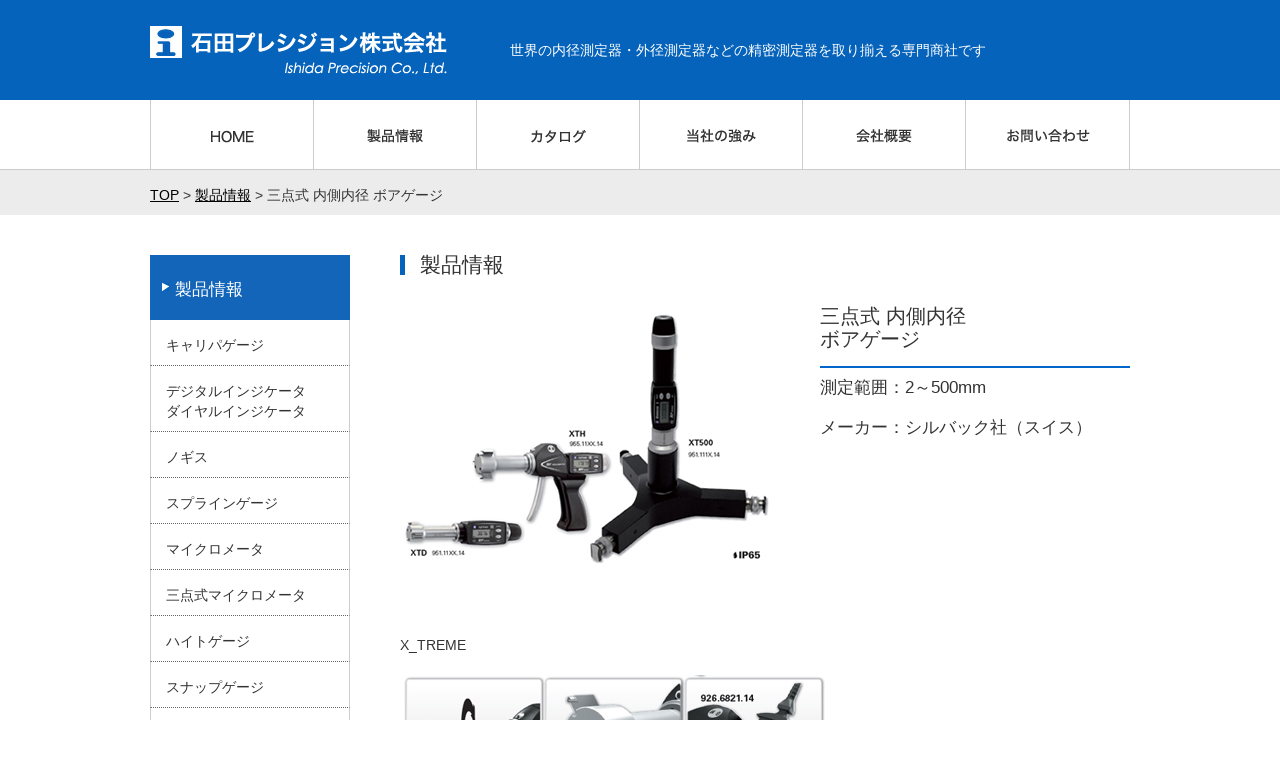

--- FILE ---
content_type: text/html; charset=UTF-8
request_url: https://www.ishida-p.jp/?products=sylvac12
body_size: 23584
content:
<!DOCTYPE html>
<html lang="ja">
<head>

<script async src="https://s.yimg.jp/images/listing/tool/cv/ytag.js"></script>
<script>
window.yjDataLayer = window.yjDataLayer || [];
function ytag() { yjDataLayer.push(arguments); }
ytag({"type":"ycl_cookie", "config":{"ycl_use_non_cookie_storage":true}});
</script>

<!-- Google Tag Manager -->
<script>(function(w,d,s,l,i){w[l]=w[l]||[];w[l].push({'gtm.start':
new Date().getTime(),event:'gtm.js'});var f=d.getElementsByTagName(s)[0],
j=d.createElement(s),dl=l!='dataLayer'?'&l='+l:'';j.async=true;j.src=
'https://www.googletagmanager.com/gtm.js?id='+i+dl;f.parentNode.insertBefore(j,f);
})(window,document,'script','dataLayer','GTM-W5XCHSG');</script>
<!-- End Google Tag Manager -->


<meta http-equiv="Content-Type" content="text/html; charset=UTF-8" />
<meta charset="UTF-8">
<meta name="Author" content="石田プレシジョン株式会社">
<meta name="copyright" content="Copyright 2016 (c) Ishida Precision Corporation. All rights reserved.">
<meta name="ROBOTS" content="INDEX,FOLLOW" />
<script type="text/javascript">
if ((navigator.userAgent.indexOf('iPhone') > 0) || navigator.userAgent.indexOf('iPod') > 0 || navigator.userAgent.indexOf('Android') > 0) {
  //iPhone、iPod、Androidの設定
  document.write('<meta name="viewport" content="width=device-width,initial-scale=1.0,minimum-scale=1.0">');
}else{
  //それ以外（PC、iPadなど）の設定
  document.write('');
}
</script>
<script type="text/javascript" src="https://www.ishida-p.jp/js/jquery.plugins.js"></script>
<script src="https://ajax.googleapis.com/ajax/libs/jquery/1.12.4/jquery.min.js"></script>
<script type="text/javascript" src="https://www.ishida-p.jp/js/common.js"></script>
<script src="https://www.ishida-p.jp/js/jquery.matchHeight-min.js"></script>
<script>
$(function(){
  $('.heightLine').matchHeight({
    property: 'height'
  });
});
</script>

<link rel="canonical" href="http://www.ishida-p.jp"/>
<link href="https://www.ishida-p.jp/css/style.css" rel="stylesheet" type="text/css" />
<link rel="shortcut icon" href="https://www.ishida-p.jp/img/favicon.ico" />


		<!-- All in One SEO 4.9.3 - aioseo.com -->
	<meta name="description" content="大きな測定範囲 ： 2～500mm、止まり穴の測定可能、セッティングリングは校正検査書付き、3種類のセッティングリングの数値を記憶できる。" />
	<meta name="robots" content="max-image-preview:large" />
	<meta name="keywords" content="ボアゲージ" />
	<link rel="canonical" href="https://www.ishida-p.jp/?products=sylvac12" />
	<meta name="generator" content="All in One SEO (AIOSEO) 4.9.3" />
		<meta property="og:locale" content="ja_JP" />
		<meta property="og:site_name" content="石田プレシジョン株式会社 | 各種精密測定器の販売" />
		<meta property="og:type" content="article" />
		<meta property="og:title" content="三点式 内側内径 ボアゲージ | シルバック社製" />
		<meta property="og:description" content="大きな測定範囲 ： 2～500mm、止まり穴の測定可能、セッティングリングは校正検査書付き、3種類のセッティングリングの数値を記憶できる。" />
		<meta property="og:url" content="https://www.ishida-p.jp/?products=sylvac12" />
		<meta property="article:published_time" content="2016-08-08T08:36:47+00:00" />
		<meta property="article:modified_time" content="2024-01-24T02:44:33+00:00" />
		<meta name="twitter:card" content="summary" />
		<meta name="twitter:title" content="三点式 内側内径 ボアゲージ | シルバック社製" />
		<meta name="twitter:description" content="大きな測定範囲 ： 2～500mm、止まり穴の測定可能、セッティングリングは校正検査書付き、3種類のセッティングリングの数値を記憶できる。" />
		<script type="application/ld+json" class="aioseo-schema">
			{"@context":"https:\/\/schema.org","@graph":[{"@type":"BreadcrumbList","@id":"https:\/\/www.ishida-p.jp\/?products=sylvac12#breadcrumblist","itemListElement":[{"@type":"ListItem","@id":"https:\/\/www.ishida-p.jp#listItem","position":1,"name":"\u30db\u30fc\u30e0","item":"https:\/\/www.ishida-p.jp","nextItem":{"@type":"ListItem","@id":"https:\/\/www.ishida-p.jp\/?use=cat06#listItem","name":"\u4e09\u70b9\u5f0f\u30de\u30a4\u30af\u30ed\u30e1\u30fc\u30bf"}},{"@type":"ListItem","@id":"https:\/\/www.ishida-p.jp\/?use=cat06#listItem","position":2,"name":"\u4e09\u70b9\u5f0f\u30de\u30a4\u30af\u30ed\u30e1\u30fc\u30bf","item":"https:\/\/www.ishida-p.jp\/?use=cat06","nextItem":{"@type":"ListItem","@id":"https:\/\/www.ishida-p.jp\/?products=sylvac12#listItem","name":"\u4e09\u70b9\u5f0f \u5185\u5074\u5185\u5f84   \u30dc\u30a2\u30b2\u30fc\u30b8"},"previousItem":{"@type":"ListItem","@id":"https:\/\/www.ishida-p.jp#listItem","name":"\u30db\u30fc\u30e0"}},{"@type":"ListItem","@id":"https:\/\/www.ishida-p.jp\/?products=sylvac12#listItem","position":3,"name":"\u4e09\u70b9\u5f0f \u5185\u5074\u5185\u5f84   \u30dc\u30a2\u30b2\u30fc\u30b8","previousItem":{"@type":"ListItem","@id":"https:\/\/www.ishida-p.jp\/?use=cat06#listItem","name":"\u4e09\u70b9\u5f0f\u30de\u30a4\u30af\u30ed\u30e1\u30fc\u30bf"}}]},{"@type":"Organization","@id":"https:\/\/www.ishida-p.jp\/#organization","name":"\u77f3\u7530\u30d7\u30ec\u30b7\u30b8\u30e7\u30f3\u682a\u5f0f\u4f1a\u793e","description":"\u5404\u7a2e\u7cbe\u5bc6\u6e2c\u5b9a\u5668\u306e\u8ca9\u58f2","url":"https:\/\/www.ishida-p.jp\/","telephone":"+81723329593","logo":{"@type":"ImageObject","url":"https:\/\/www.ishida-p.jp\/wordpress\/wp-content\/uploads\/2021\/04\/\u77f3\u7530\u30d7\u30ec\u30b7\u30b8\u30e7\u30f3\u3000\u30ed\u30b4-google\u30de\u30a4\u30d3\u30b8\u30cd\u30b9\u7528.jpeg","@id":"https:\/\/www.ishida-p.jp\/?products=sylvac12\/#organizationLogo","width":400,"height":84,"caption":"\u77f3\u7530\u30d7\u30ec\u30b7\u30b8\u30e7\u30f3\u3000\u30ed\u30b4"},"image":{"@id":"https:\/\/www.ishida-p.jp\/?products=sylvac12\/#organizationLogo"}},{"@type":"WebPage","@id":"https:\/\/www.ishida-p.jp\/?products=sylvac12#webpage","url":"https:\/\/www.ishida-p.jp\/?products=sylvac12","name":"\u4e09\u70b9\u5f0f \u5185\u5074\u5185\u5f84 \u30dc\u30a2\u30b2\u30fc\u30b8 | \u30b7\u30eb\u30d0\u30c3\u30af\u793e\u88fd","description":"\u5927\u304d\u306a\u6e2c\u5b9a\u7bc4\u56f2 \uff1a 2\uff5e500mm\u3001\u6b62\u307e\u308a\u7a74\u306e\u6e2c\u5b9a\u53ef\u80fd\u3001\u30bb\u30c3\u30c6\u30a3\u30f3\u30b0\u30ea\u30f3\u30b0\u306f\u6821\u6b63\u691c\u67fb\u66f8\u4ed8\u304d\u30013\u7a2e\u985e\u306e\u30bb\u30c3\u30c6\u30a3\u30f3\u30b0\u30ea\u30f3\u30b0\u306e\u6570\u5024\u3092\u8a18\u61b6\u3067\u304d\u308b\u3002","inLanguage":"ja","isPartOf":{"@id":"https:\/\/www.ishida-p.jp\/#website"},"breadcrumb":{"@id":"https:\/\/www.ishida-p.jp\/?products=sylvac12#breadcrumblist"},"image":{"@type":"ImageObject","url":"https:\/\/www.ishida-p.jp\/wordpress\/wp-content\/uploads\/2016\/08\/sylvac12_s.jpg","@id":"https:\/\/www.ishida-p.jp\/?products=sylvac12\/#mainImage","width":200,"height":100,"caption":"\u4e09\u70b9\u5f0f \u5185\u5074\u5185\u5f84 \u30dc\u30a2\u30b2\u30fc\u30b8"},"primaryImageOfPage":{"@id":"https:\/\/www.ishida-p.jp\/?products=sylvac12#mainImage"},"datePublished":"2016-08-08T17:36:47+09:00","dateModified":"2024-01-24T11:44:33+09:00"},{"@type":"WebSite","@id":"https:\/\/www.ishida-p.jp\/#website","url":"https:\/\/www.ishida-p.jp\/","name":"\u77f3\u7530\u30d7\u30ec\u30b7\u30b8\u30e7\u30f3\u682a\u5f0f\u4f1a\u793e","description":"\u5404\u7a2e\u7cbe\u5bc6\u6e2c\u5b9a\u5668\u306e\u8ca9\u58f2","inLanguage":"ja","publisher":{"@id":"https:\/\/www.ishida-p.jp\/#organization"}}]}
		</script>
		<!-- All in One SEO -->

<link rel="alternate" title="oEmbed (JSON)" type="application/json+oembed" href="https://www.ishida-p.jp/index.php?rest_route=%2Foembed%2F1.0%2Fembed&#038;url=https%3A%2F%2Fwww.ishida-p.jp%2F%3Fproducts%3Dsylvac12" />
<link rel="alternate" title="oEmbed (XML)" type="text/xml+oembed" href="https://www.ishida-p.jp/index.php?rest_route=%2Foembed%2F1.0%2Fembed&#038;url=https%3A%2F%2Fwww.ishida-p.jp%2F%3Fproducts%3Dsylvac12&#038;format=xml" />
<style id='wp-img-auto-sizes-contain-inline-css' type='text/css'>
img:is([sizes=auto i],[sizes^="auto," i]){contain-intrinsic-size:3000px 1500px}
/*# sourceURL=wp-img-auto-sizes-contain-inline-css */
</style>
<style id='wp-emoji-styles-inline-css' type='text/css'>

	img.wp-smiley, img.emoji {
		display: inline !important;
		border: none !important;
		box-shadow: none !important;
		height: 1em !important;
		width: 1em !important;
		margin: 0 0.07em !important;
		vertical-align: -0.1em !important;
		background: none !important;
		padding: 0 !important;
	}
/*# sourceURL=wp-emoji-styles-inline-css */
</style>
<style id='wp-block-library-inline-css' type='text/css'>
:root{--wp-block-synced-color:#7a00df;--wp-block-synced-color--rgb:122,0,223;--wp-bound-block-color:var(--wp-block-synced-color);--wp-editor-canvas-background:#ddd;--wp-admin-theme-color:#007cba;--wp-admin-theme-color--rgb:0,124,186;--wp-admin-theme-color-darker-10:#006ba1;--wp-admin-theme-color-darker-10--rgb:0,107,160.5;--wp-admin-theme-color-darker-20:#005a87;--wp-admin-theme-color-darker-20--rgb:0,90,135;--wp-admin-border-width-focus:2px}@media (min-resolution:192dpi){:root{--wp-admin-border-width-focus:1.5px}}.wp-element-button{cursor:pointer}:root .has-very-light-gray-background-color{background-color:#eee}:root .has-very-dark-gray-background-color{background-color:#313131}:root .has-very-light-gray-color{color:#eee}:root .has-very-dark-gray-color{color:#313131}:root .has-vivid-green-cyan-to-vivid-cyan-blue-gradient-background{background:linear-gradient(135deg,#00d084,#0693e3)}:root .has-purple-crush-gradient-background{background:linear-gradient(135deg,#34e2e4,#4721fb 50%,#ab1dfe)}:root .has-hazy-dawn-gradient-background{background:linear-gradient(135deg,#faaca8,#dad0ec)}:root .has-subdued-olive-gradient-background{background:linear-gradient(135deg,#fafae1,#67a671)}:root .has-atomic-cream-gradient-background{background:linear-gradient(135deg,#fdd79a,#004a59)}:root .has-nightshade-gradient-background{background:linear-gradient(135deg,#330968,#31cdcf)}:root .has-midnight-gradient-background{background:linear-gradient(135deg,#020381,#2874fc)}:root{--wp--preset--font-size--normal:16px;--wp--preset--font-size--huge:42px}.has-regular-font-size{font-size:1em}.has-larger-font-size{font-size:2.625em}.has-normal-font-size{font-size:var(--wp--preset--font-size--normal)}.has-huge-font-size{font-size:var(--wp--preset--font-size--huge)}.has-text-align-center{text-align:center}.has-text-align-left{text-align:left}.has-text-align-right{text-align:right}.has-fit-text{white-space:nowrap!important}#end-resizable-editor-section{display:none}.aligncenter{clear:both}.items-justified-left{justify-content:flex-start}.items-justified-center{justify-content:center}.items-justified-right{justify-content:flex-end}.items-justified-space-between{justify-content:space-between}.screen-reader-text{border:0;clip-path:inset(50%);height:1px;margin:-1px;overflow:hidden;padding:0;position:absolute;width:1px;word-wrap:normal!important}.screen-reader-text:focus{background-color:#ddd;clip-path:none;color:#444;display:block;font-size:1em;height:auto;left:5px;line-height:normal;padding:15px 23px 14px;text-decoration:none;top:5px;width:auto;z-index:100000}html :where(.has-border-color){border-style:solid}html :where([style*=border-top-color]){border-top-style:solid}html :where([style*=border-right-color]){border-right-style:solid}html :where([style*=border-bottom-color]){border-bottom-style:solid}html :where([style*=border-left-color]){border-left-style:solid}html :where([style*=border-width]){border-style:solid}html :where([style*=border-top-width]){border-top-style:solid}html :where([style*=border-right-width]){border-right-style:solid}html :where([style*=border-bottom-width]){border-bottom-style:solid}html :where([style*=border-left-width]){border-left-style:solid}html :where(img[class*=wp-image-]){height:auto;max-width:100%}:where(figure){margin:0 0 1em}html :where(.is-position-sticky){--wp-admin--admin-bar--position-offset:var(--wp-admin--admin-bar--height,0px)}@media screen and (max-width:600px){html :where(.is-position-sticky){--wp-admin--admin-bar--position-offset:0px}}

/*# sourceURL=wp-block-library-inline-css */
</style>
<style id='classic-theme-styles-inline-css' type='text/css'>
/*! This file is auto-generated */
.wp-block-button__link{color:#fff;background-color:#32373c;border-radius:9999px;box-shadow:none;text-decoration:none;padding:calc(.667em + 2px) calc(1.333em + 2px);font-size:1.125em}.wp-block-file__button{background:#32373c;color:#fff;text-decoration:none}
/*# sourceURL=/wp-includes/css/classic-themes.min.css */
</style>
<link rel='stylesheet' id='contact-form-7-css' href='https://www.ishida-p.jp/wordpress/wp-content/plugins/contact-form-7/includes/css/styles.css?ver=6.1.4' type='text/css' media='all' />
<link rel="https://api.w.org/" href="https://www.ishida-p.jp/index.php?rest_route=/" /><link rel="EditURI" type="application/rsd+xml" title="RSD" href="https://www.ishida-p.jp/wordpress/xmlrpc.php?rsd" />
<meta name="generator" content="WordPress 6.9" />
<link rel='shortlink' href='https://www.ishida-p.jp/?p=529' />

<title>三点式 内側内径 ボアゲージ | シルバック社製石田プレシジョン株式会社</title>

</head>


<body class="wp-singular products-template-default single single-products postid-529 wp-theme-ishida">

<!-- Google Tag Manager (noscript) -->
<noscript><iframe src="https://www.googletagmanager.com/ns.html?id=GTM-W5XCHSG"
height="0" width="0" style="display:none;visibility:hidden"></iframe></noscript>
<!-- End Google Tag Manager (noscript) -->

<div id="wrapper">
<div id="header">
<p class="catch">世界の内径測定器・外径測定器などの精密測定器を取り揃える専門商社です</p>
<h1><a href="https://www.ishida-p.jp/"><img src="https://www.ishida-p.jp/img/common/logo.png" alt="石田プレシジョン株式会社" width="297" height="49" /></a></h1>

<ul class="navi sp_none">
<li><a href="https://www.ishida-p.jp/"><img src="https://www.ishida-p.jp/img/common/bt01_off.gif" alt="HOME" width="163" height="70" /></a></li>
<li><a href="https://www.ishida-p.jp/?page_id=767"><img src="https://www.ishida-p.jp/img/common/bt02_off.gif" alt="製品情報" width="163" height="70" /></a></li>
<li><a href="https://www.ishida-p.jp/?page_id=756"><img src="https://www.ishida-p.jp/img/common/bt03_off.gif" alt="カタログ" width="163" height="70" /></a></li>
<li><a href="https://www.ishida-p.jp/?page_id=751"><img src="https://www.ishida-p.jp/img/common/bt04_off.gif" alt="当社の強み" width="163" height="70" /></a></li>
<li><a href="https://www.ishida-p.jp/?page_id=749"><img src="https://www.ishida-p.jp/img/common/bt05_off.gif" alt="会社概要" width="163" height="70" /></a></li>
<li><a href="https://www.ishida-p.jp/?page_id=770"><img src="https://www.ishida-p.jp/img/common/bt06_off.gif" alt="お問い合わせ" width="165" height="70" /></a></li>
</ul>
</div><!-- header end -->

<div id="hbMenu" class="pc_none"> 
  <nav id="hbNav">
    <div class="hb_inner">
      <ul class="hb_menu01">
        <li><a href="https://www.ishida-p.jp"><i class="fas fa-chevron-right"></i> HOME</a></li>
        <li><a href="https://www.ishida-p.jp/?page_id=767"><i class="fas fa-chevron-right"></i> 製品情報</a></li>
        <li><a href="https://www.ishida-p.jp/?page_id=756"><i class="fas fa-chevron-right"></i> カタログ</a></li>
        <li><a href="https://www.ishida-p.jp/?page_id=751"><i class="fas fa-chevron-right"></i> 当社の強み</a></li>
        <li><a href="https://www.ishida-p.jp/?page_id=749"><i class="fas fa-chevron-right"></i> 会社概要</a></li>
        <li><a href="https://www.ishida-p.jp/?page_id=758"><i class="fas fa-chevron-right"></i> プライバシーポリシー</a></li>
        <li><a href="https://www.ishida-p.jp/?page_id=760"><i class="fas fa-chevron-right"></i> サイトマップ</a></li>
        <li><a href="https://www.ishida-p.jp/?page_id=770"><i class="fas fa-envelope"></i> お問い合わせ・資料請求</a></li>
      </ul>
      <div class="hb_tel"><a href="tel:0723329593"><i class="fa fa-phone" aria-hidden="true"></i> 電話をかける</a></div>
    </div>
  </nav>
  <div class="menuTrigger" id="menuTrigger">
    <div class="menuIcon_line menuIcon_line-trg trs trs-dr05 trs-tfCb"></div>
    <div class="menuIcon_line menuIcon_line-trg trs trs-dr05 trs-tfCb"></div>
    <div class="menuIcon_line menuIcon_line-trg trs trs-dr05 trs-tfCb"></div>
  </div>
</div><!-- / #bMenu -->
<p class="pankuzu"><a href="https://www.ishida-p.jp/">TOP</a> &gt; <a href="https://www.ishida-p.jp/?page_id=767">製品情報</a> &gt; 三点式 内側内径   ボアゲージ</p>

<div id="contents">

  <article id="post-529" class="entry post-529 products type-products status-publish has-post-thumbnail hentry use-cat06 maker-sylvac">       
<div id="col-a">  


<h2>製品情報</h2>             


<div id="sec01">
<p class="ph">                    <img src="https://www.ishida-p.jp/wordpress/wp-content/uploads/2016/08/sylvac12.jpg" width="370" height="270" alt="三点式 内側内径   ボアゲージ" /></p>   
<div class="name">
<h3>三点式 内側内径<br /> ボアゲージ</h3> 
<p class="sub">測定範囲：2～500mm</p>
<p class="sub">メーカー：シルバック社（スイス）</p>
</div><!-- name end -->
</div><!-- sec01 end -->


                  <div id="sec02">
<p>X_TREME</p>
<p class="mb30"><img decoding="async" src="https://www.ishida-p.jp/wordpress/wp-content/uploads/2016/08/sylvac12_01.jpg" /></p>
<dl class="mb30">
<dt>特長</dt>
<dd>大きな測定範囲 ： 2～500mm</dd>
<dd>止まり穴の測定可能</dd>
<dd>セッティングリングは校正検査書付き</dd>
<dd>3種類のセッティングリングの数値を記憶できます。</dd>
<dd>PCによるプログラムが可能</dd>
<dd>データ出力 : POWER、USB/RS232/ディジマティック</dd>
</dl>
<table class="spec-table04">
<tbody>
<tr>
<th colspan="2">注文コード</th>
<th>測定範囲[mm]</th>
<th>IP65</th>
<th>測定ヘッド数</th>
<th>測定力[N]</th>
</tr>
<tr>
<td rowspan="7">SXTD</td>
<td>951.1102</td>
<td>2-6</td>
<td>●</td>
<td>5</td>
<td>8</td>
</tr>
<tr>
<td>951.1103</td>
<td>6-10</td>
<td>●</td>
<td>2</td>
<td>7</td>
</tr>
<tr>
<td>951.1104</td>
<td>10-20</td>
<td>●</td>
<td>3</td>
<td>15</td>
</tr>
<tr>
<td>951.1105</td>
<td>20-50</td>
<td>●</td>
<td>3</td>
<td>21</td>
</tr>
<tr>
<td>951.1106</td>
<td>50-100</td>
<td>●</td>
<td>3</td>
<td>28</td>
</tr>
<tr>
<td>951.1109</td>
<td>100-200</td>
<td>●</td>
<td>4</td>
<td>32</td>
</tr>
<tr>
<td>951.1110</td>
<td>200-300</td>
<td>●</td>
<td>4</td>
<td>35</td>
</tr>
<tr>
<td rowspan="5">SXTH</td>
<td>955.1104</td>
<td>10-20</td>
<td>●</td>
<td>3</td>
<td>9</td>
</tr>
<tr>
<td>955.1105</td>
<td>20-50</td>
<td>●</td>
<td>3</td>
<td>19</td>
</tr>
<tr>
<td>955.1106</td>
<td>50- 100</td>
<td>●</td>
<td>3</td>
<td>19</td>
</tr>
<tr>
<td>955.1114</td>
<td>6-20</td>
<td>●</td>
<td>5</td>
<td>9</td>
</tr>
<tr>
<td>955.1115</td>
<td>20-100</td>
<td>●</td>
<td>6</td>
<td>19</td>
</tr>
<tr>
<td rowspan="3">SXT500</td>
<td>951.1111</td>
<td>300-400</td>
<td>●</td>
<td>替アンビ ル 4</td>
<td></td>
</tr>
<tr>
<td>951.1112</td>
<td>400-500</td>
<td>●</td>
<td>替アンビ ル 4</td>
<td></td>
</tr>
<tr>
<td>951.1113</td>
<td>300-500</td>
<td>●</td>
<td>替アンビ ル 8</td>
<td></td>
</tr>
</tbody>
</table>
</div>


<p class="sp_none"><a href="https://www.ishida-p.jp/?page_id=770" class="fade"><img src="https://www.ishida-p.jp/img/common/contact.gif" alt="お問い合わせ 製品に対するご質問やご相談はお気軽にお問い合わせください。" /></a></p>

</div><!-- col-a end -->



<div id="col-b">


<dl>
<dt>製品情報</dt>
<dd><a href="https://www.ishida-p.jp/?use=cat01">キャリパゲージ</a></dd>
<dd><a href="https://www.ishida-p.jp/?use=cat02">デジタルインジケータ<br />ダイヤルインジケータ</a></dd>
<dd><a href="https://www.ishida-p.jp/?use=cat03">ノギス</a></dd>
<dd><a href="https://www.ishida-p.jp/?use=cat04">スプラインゲージ</a></dd>
<dd><a href="https://www.ishida-p.jp/?use=cat05">マイクロメータ</a></dd>
<dd><a href="https://www.ishida-p.jp/?use=cat06">三点式マイクロメータ</a></dd>
<dd><a href="https://www.ishida-p.jp/?use=cat07">ハイトゲージ</a></dd>
<dd><a href="https://www.ishida-p.jp/?use=cat08">スナップゲージ</a></dd>
<dd><a href="https://www.ishida-p.jp/?use=cat09">特殊デジタルゲージ</a></dd>
<dd><a href="https://www.ishida-p.jp/?use=cat10">プラグゲージ<br />リングゲージ</a></dd>
<dd><a href="https://www.ishida-p.jp/?use=cat11">ゲージブロック</a></dd>
<dd><a href="https://www.ishida-p.jp/?use=cat16">光学式非接触<br>測定器システム</a></dd>
<dd><a href="https://www.ishida-p.jp/?use=cat13">測長機</a></dd>
<dd><a href="https://www.ishida-p.jp/?use=cat14">ダイヤル<br />テンションゲージ</a></dd>
<dd><a href="https://www.ishida-p.jp/?use=cat15">ダイヤルゲージスタンド<br />各種ホルダー</a></dd>
<dd><a href="https://www.ishida-p.jp/?use=cat12">デジタルシクネスゲージ<br />(その他の測定器)</a></dd>
</dl>




</div><!-- col-b end -->
 </article><!-- /.entry -->      
            
</div><!-- contents end -->
<p class="pagetop"><a href="#wrapper" class="fade"><img src="https://www.ishida-p.jp/img/common/pagetop.gif" alt="PAGE TOP" /></a></p>

<div id="footer">

<div id="footer-area">

<div class="sp_none">
<ul class="footer-navi flex">
<li><a href="https://www.ishida-p.jp/">HOME</a></li>
<li><a href="https://www.ishida-p.jp/?page_id=767">製品情報</a></li>
<li><a href="https://www.ishida-p.jp/?page_id=756">カタログ</a></li>
<li><a href="https://www.ishida-p.jp/?page_id=751">当社の強み</a></li>
<li><a href="https://www.ishida-p.jp/?page_id=749">会社概要</a></li>
<li><a href="https://www.ishida-p.jp/?page_id=758">プライバシーポリシー</a></li>
<li><a href="https://www.ishida-p.jp/?page_id=760">サイトマップ</a></li>
<li><a href="https://www.ishida-p.jp/?page_id=770">お問い合わせ・資料請求</a></li>
</ul>
</div>

<div class="ad">
<h5>石田プレシジョン株式会社</h5>
<p class="mb20">〒580-0003 大阪府松原市一津屋1丁目18番8号<br />
TEL <span data-action="call" data-tel="0723329593">072-332-9593</span> FAX 072-333-8223</p>
<p><a href="https://www.ishida-p.jp/?page_id=770" class="fade"><img src="https://www.ishida-p.jp/img/common/contactus.gif" alt="お問い合わせ・資料請求" /></a></p>
</div>

<p class="dj"><a href="http://www.diatest-j.co.jp/" class="fade blankLink"><img src="https://www.ishida-p.jp/img/common/dj_bnr_pc.jpg" class="img_switch" alt="ダイヤテスト・ジャパン株式会社" /></a></p>

<p class="copy">Copyright &copy; 2016 Ishida Precision Corporation. All Rights Reserved.</p>
</div>
</div><!-- footer end -->

<script type="text/javascript">
  (function () {
    var tagjs = document.createElement("script");
    var s = document.getElementsByTagName("script")[0];
    tagjs.async = true;
    tagjs.src = "//s.yjtag.jp/tag.js#site=ORNhrg8";
    s.parentNode.insertBefore(tagjs, s);
  }());
</script>
<noscript>
  <iframe src="//b.yjtag.jp/iframe?c=ORNhrg8" width="1" height="1" frameborder="0" scrolling="no" marginheight="0" marginwidth="0"></iframe>
</noscript>
</body>
</html>

--- FILE ---
content_type: text/css
request_url: https://www.ishida-p.jp/css/style.css
body_size: 119
content:
@charset "UTF-8";

@import url(util.css);
@import url(common.css);
@import url(module.css);
@import url(contents.css);


--- FILE ---
content_type: text/css
request_url: https://www.ishida-p.jp/css/common.css
body_size: 13733
content:
@charset "UTF-8";

/*      フォントファミリー指定
----------------------------------------------------------------------*/
html {
  min-width: 1000px;
  margin: 0 auto;
}
body {
  font-family: "メイリオ", "Meiryo", "Hiragino Kaku Gothic Pro", "ヒラギノ角ゴ Pro W3", "ＭＳ Ｐゴシック", sans-serif;
  font-size:14px;
  line-height:20px;
  color:#333;
  min-width: 1000px;
  margin: 0 auto;
  background-color:#FFF;
  background-repeat: repeat-x;
  background-image: url(../img/common/bg.gif);
  -webkit-text-size-adjust: 100%;
}
  @media screen and (max-width: 767px) {
    html {
      min-width: 100%;
    }
    body {
      font-size: 3.76vw;
      line-height: 1.6;
      min-width: 100%;
      background: none;
      word-wrap: break-word;
      overflow-wrap: break-word;
    }
  }

/*----------------------------------------------------------------- header
*/
#wrapper #header {
  position: relative;
  width:980px;
  margin:auto;
}
#wrapper #header h1 { 
  margin:26px 0 0;	
  float:left;
}
.catch { font-size:1em; color:#FFF;
  position: absolute;
  left: 360px;
  top: 40px;
}
  @media screen and (max-width: 767px) {
    #wrapper #header {
      width:100%;
      height: 75px;
      margin:auto;
      background: #0563BB;
      padding: 7px 7px 0 7px;
    }
    #wrapper #header h1 { 
      margin:0;
      float:none;
    }
    #wrapper #header h1 img {
      width: 186px;
    }
    .catch {
      position: static;
      white-space: nowrap;
      font-size:10px; 
      margin: 0 0 7px 0;
    }
  }
  @media screen and (max-width: 374px) {
    .catch {
      width: 100vw;
      transform: scale(0.9);
      transform-origin:0 0;
    }
  }

.navi { clear:both; padding-top:25px;}
.navi li {
  float: left;
  height:70px;
  margin: 0;
}

.pankuzu {
  box-sizing: border-box;
  max-width: 980px;
  margin: 0 auto ;
  padding: 15px 0 30px;
}
  @media screen and (max-width: 767px) {
    .pankuzu {
      font-size: 3.33vw;
      padding: 2.66vw 2vw;
    }
  }

/*----------------------------------------------------------------- contents
*/

#contents {
  width:980px;
  margin:20px auto 0;
  padding:0;
}
  @media screen and (max-width: 767px) {
    #contents {
      width:100%;
      margin:4.4vw auto 0;
    }
  }

#contents a { color:#06C;}
#col-a { width:730px; float:right;}
#col-b { width:200px; float:left;}
  @media screen and (max-width: 767px) {
    #col-a { width:100%; float:none; padding: 0 2vw 6.66vw 2vw;}
    #col-b { width:100%; float:none; padding: 0 2vw 6.66vw 2vw;}
  }

#col-b .side-navi { margin-bottom:30px;}
.side-navi dt {
  background-color: #005999;
  color: #FFF;
  height: 35px;
  padding-left: 10px;
  padding-top: 15px;
}
#col-b .side-navi dd a {
  display:block;
  width:235px;
  border-bottom-width: 1px;
  border-bottom-style: dotted;
  border-bottom-color: #666;
  background-image: url(../img/common/aroow.png);
  background-repeat: no-repeat;
  background-position: 8px 15px;
  padding-top: 11px;
  padding-bottom: 10px;
  padding-left: 25px;
  text-decoration:none;
  color:#333;
}
#col-b .side-navi dd a:hover {
  background-color:#F4FFFB;
}
#col-b .side-bnr li { margin-bottom: 10px;}
#col-b .side-navi .sub a {
  width:220px;
  padding:5px 0 5px 40px !important;
  background-image:url(../img/common/aroow2.gif);
  font-size:0.9em;
  background-repeat: no-repeat;
  background-position: 25px 12px;
  color:#666;
}

#contents h2 {
  background-image: url(../img/common/h2_line.gif);
  background-repeat: no-repeat;
  background-position: 0px 0px;
  height:20px;
  font-weight:normal;
  padding-left:20px !important;
  margin-bottom:30px;
}
  @media screen and (max-width: 767px) {
    #contents h2 {
      font-size: 4.8vw;
      background: none;
      border-left: 4px #0563BB solid;
      height: auto;
      line-height: 1.4;
      padding-left: 3.33vw!important;
      margin-bottom: 4vw;
    }
  }

h3 { margin-bottom:10px;}
#col-a p { margin-bottom: 20px;}
  @media screen and (max-width: 767px) {
    h3 { margin-bottom:2vw;}
    #col-a p { margin-bottom: 3vw;}
  }



#sec01,
#sec02,
#sec03,
#sec04,
#sec05 { margin-bottom:40px; clear:both;}
  @media screen and (max-width: 767px) {
    #sec01,
    #sec02,
    #sec03,
    #sec04,
    #sec05 { margin-bottom:9.33vw;}
  }

#contents .pankuzu {
	font-size:0.9em;
	margin-bottom:60px;
}

a { color:#000;}

.contact { margin:30px 0 0;}

.more a {
	background-image:url(../img/common/head_arrow.gif);
	background-repeat: no-repeat;
	background-position: 0px 6px;
	clear:both;
	padding-right: 0;
	padding-bottom: 0;
	padding-left: 12px;
}

#col-a span { font-weight:bold;}

.contactus {
	clear:both;
	padding-top:40px;
}


.wp-pagenavi {
  clear:both;
  text-align: center;
}
.wp-pagenavi a, .wp-pagenavi span {
  text-decoration: none;
  padding: 3px 8px;
  margin: 3px;
  border:solid 1px #06C;
  color:#06C !important;
}
.wp-pagenavi a:hover, .wp-pagenavi span.current {
  color: #FFF !important;
  background-color:#06C;
}
.wp-pagenavi span.current {
  font-weight:normal;
}
  @media screen and (max-width: 767px) {
    .wp-pagenavi {
      padding-top: 6.66vw;
    }
    .wp-pagenavi a, .wp-pagenavi span {
      padding: 1vw 2.33vw;
      margin: 1vw;
    }
  }

.pdf a {
  margin:20px 0 0;
  display:block;
  width:260px;
  padding:10px;
  background-color:#09C;
  color:#FFF !important;
  text-align:center;
  text-decoration: none;
}
.pdf a:hover { background-color:#399;}
  @media screen and (max-width: 767px) {
    .pdf a {
      margin:6.66vw 0 0;
      width:100%;
      padding:3.66vw;
    }
  }

/*----------------------------------------------------------------- footer
*/

.pagetop { text-align:center; clear:both; margin:60px 0 0;}
  @media screen and (max-width: 767px) {
    .pagetop { margin:6.66vw 0 0;}
    .pagetop img { width: 19.2vw;}
  }

#footer {
  clear:both;
  padding-top: 25px;
  background-image: url(../img/common/foot_bg.gif);
  background-repeat: repeat-x;
  margin-top:30px;
}
#footer-area { width:980px; margin: 0 auto;} 
#footer-area .footer-navi li {
  background-image: url(../img/common/arrow.gif);
  background-repeat: no-repeat;
  padding-left: 15px;
  background-position: 0px 2px;
  margin:0 0 10px 0;
  white-space: nowrap;
}
#footer-area .footer-navi {
  -webkit-justify-content: space-between;
  -moz-justify-content: space-between;
  -ms-justify-content: space-between;
  -o-justify-content: space-between;
  justify-content: space-between;
}
.bs_ipad #footer-area .footer-navi li {
  font-size: 13px!important;
}

#footer-area .footer-navi li:last-child {
  margin-right: 0;
}
#footer-area .footer-navi li a { text-decoration:none; white-space: nowrap;}
#footer .ad { clear:both; padding:30px 0 44px; float:left;}
#footer .ad h5 { margin:0 0 10px; font-size:1.2em; font-weight:normal;}
#footer .ad p.mb20 {
  white-space: nowrap;
}
#footer .ad p:last-child a {
  display: block;
  text-align: center;
  background: #009999;
}
.dj { float:right; margin:40px 0 0;}
#footer .copy {
  clear:both;
  margin-bottom:15px;
  text-align:center;
}
  @media screen and (max-width: 767px) {
    #footer {
      border-top: solid #0563BB 3px;
      padding-top: 6.66vw;
      background: none;
      margin-top:6.66vw;
    }
    #footer-area {
      width:100%;
    }
    #footer .ad { 
      padding: 0 2vw;
      float:none;
      margin: 0 auto 6.66vw;
      text-align: center;
    }
    #footer .ad h5 {
      margin:0 0 10px;
      font-size:1.2em;
      font-weight:normal;
    }
    .dj {
      float: none;
      margin: 0 auto 6.66vw;
      padding: 0 2vw;
      text-align: center;
    }
    .dj img {
      width: 100%;
    }
    #footer .copy {
      font-size: 2.66vw;
      margin-bottom:0;
      background: #0563BB;
      color: #fff;
      padding: 2vw;
    }
  }


#contents #col-b dl dt {
  background-color: #1265B9;
  color: #FFF;
  padding-top: 25px;
  padding-left: 25px;
  padding-bottom: 20px;
  background-image: url(../img/common/side_arrow.gif);
  background-repeat: no-repeat;
  background-position: 12px 28px;
  font-size:1.2em;
}
#contents #col-b dl dd a {
  display:block;
  padding: 15px 0 10px 15px;
  font-size:1em;
  border-bottom-width: 1px;
  border-bottom-style: dotted;
  border-bottom-color: #666;
  border-right-width: 1px;
  border-left-width: 1px;
  border-right-style: solid;
  border-left-style: solid;
  border-right-color: #CCC;
  border-left-color: #CCC;
  color:#333;
  text-decoration:none;
}
#contents #col-b dl dd a:hover {
  background-color:#F0FEFF;
}
  @media screen and (max-width: 767px) {
    #contents #col-b dl dt {
      padding-top: 3vw;
      padding-left: 8vw;
      padding-bottom: 3vw;
      background-position: 3vw center;
      font-size:4.4vw;
    }
    #contents #col-b dl dd a {
      padding: 3vw;
      font-size:3.76vw;
      border-bottom-color: #ccc;
    }
    #contents #col-b dl dd:last-child a {
      border-bottom: solid 1px #ccc;
    }
  }


  /*スマホナビ*/
  @media screen and (max-width: 767px) {
    /*transition*/
    .trs {
      -webkit-transition: all .1s ease;
      -moz-transition: all .1s ease;
      -ms-transition: all .1s ease;
      -o-transition: all .1s ease;
      transition: all .1s ease;
    }
    /*trp*/
    .trp {
      -webkit-transition: opacity .1s ease;
      -moz-transition: opacity .1s ease;
      -ms-transition: opacity .1s ease;
      -o-transition: opacity .1s ease;
      transition: opacity .1s ease;
      opacity: 1;
      filter: alpha(opacity=100);
    }
    .trp:hover {
      opacity: .6;
      filter: alpha(opacity=60);
    }
    /* trs-dr */
    .trs-dr02 {
      -webkit-transition-duration: .2s;
      -moz-transition-duration: .2s;
      -ms-transition-duration: .2s;
      -o-transition-duration: .2s;
      transition-duration: .2s;
    }
    .trs-dr03 {
      -webkit-transition-duration: .3s;
      -moz-transition-duration: .3s;
      -ms-transition-duration: .3s;
      -o-transition-duration: .3s;
      transition-duration: .3s;
    }
    .trs-dr05 {
      -webkit-transition-duration: .5s;
      -moz-transition-duration: .5s;
      -ms-transition-duration: .5s;
      -o-transition-duration: .5s;
      transition-duration: .5s;
    }
    .trs-dr06 {
      -webkit-transition-duration: .6s;
      -moz-transition-duration: .6s;
      -ms-transition-duration: .6s;
      -o-transition-duration: .6s;
      transition-duration: .6s;
    }
    .trs-dr08 {
      -webkit-transition-duration: .8s;
      -moz-transition-duration: .8s;
      -ms-transition-duration: .8s;
      -o-transition-duration: .8s;
      transition-duration: .8s;
    }
    .trs-dr12 {
      -webkit-transition-duration: 1.2s;
      -moz-transition-duration: 1.2s;
      -ms-transition-duration: 1.2s;
      -o-transition-duration: 1.2s;
      transition-duration: 1.2s;
    }
    /* trs-tf */
    .trs-tfCb {
      -webkit-transition-timing-function: cubic-bezier(0, .96, .4, .99);
      -moz-transition-timing-function: cubic-bezier(0, .96, .4, .99);
      -ms-transition-timing-function: cubic-bezier(0, .96, .4, .99);
      -o-transition-timing-function: cubic-bezier(0, .96, .4, .99);
      transition-timing-function: cubic-bezier(0, .96, .4, .99);
    }
    .menuTrigger {
      position: fixed;
      z-index: 50;
      top: 25px;
      right: 10px;
      display: block;
      width: 48px;
      height: 43px;
      cursor: pointer;
      transition: .3s;
    }
    .menuTrigger.hb_fixed {
      background: #0563BB;
      top: 11px;
    }
    .menuTrigger.open {
      z-index: 1000;
      top: 25px!important;
      position: fixed;
      background: none;
    }
    .menuIcon_line {
      position: absolute;
      left: 50%;
      margin-left: -19px;
      width: 38px;
      height: 3px;
      background: #fff;
    }
    .menuIcon_line:nth-of-type(1) {
      top: 10px;
    }
    .menuIcon_line:nth-of-type(2) {
      top: 20px;
    }
    .menuIcon_line:nth-of-type(3) {
      top: 30px;
    }
    /* open */
    .menuTrigger.open .menuIcon_line {
      background: #fff;
    }
    .menuTrigger.open .menuIcon_line:nth-of-type(1) {
      top: 20px;
      -webkit-transform: rotate(45deg);
      -moz-transform: rotate(45deg);
      -ms-transform: rotate(45deg);
      -o-transform: rotate(45deg);
      transform: rotate(45deg);
    }
    .menuTrigger.open .menuIcon_line:nth-of-type(2) {
      opacity: 0;
    }
    .menuTrigger.open .menuIcon_line:nth-of-type(3) {
      top: 20px;
      -webkit-transform: rotate(-45deg);
      -moz-transform: rotate(-45deg);
      -ms-transform: rotate(-45deg);
      -o-transform: rotate(-45deg);
      transform: rotate(-45deg);
    }
    #hbNav {
      box-sizing: border-box;
      position: fixed;
      top: 0;
      left: 0;
      display: none;
      width: 100%;
      height: 100%;
      margin: 0;
      padding: 0 4.5vw;
      background-color: rgba(0,0,0,0.9);
      z-index: 50;
      overflow-y: visible;
      overflow-x: hidden;
      -webkit-overflow-scrolling: auto;
      overflow-scrolling: auto;
    }
    .hb_inner {
      box-sizing: border-box;
      display: table;
      width: 100%;
      height: 100%;
      font-size: 4.4vw;
      padding: 50px 0 30px 0;
    }
    .hb_inner a {
      display: block;
      color: #fff;
      text-decoration: none;
    }
    .hb_menu01 {
      margin-bottom: 7vw;
    }
    .hb_menu01 li {
      border-bottom: solid 1px #888;
    }
    .hb_menu01 li a {
      padding: 3.5vw;
    }
    .hb_tel {
      padding: 0;
    }
    .hb_tel a {
      width: 100%;
      margin: 0 auto;
      border: solid 1px #FF9900;
      text-align: center;
      padding: 3vw;
      background: #FF9900;
      font-weight: 600;
      border-radius: 3px;
      font-size: 5vw;
    }
    .hb_tel a span {
      display: inline-block;
    }
  }

--- FILE ---
content_type: text/css
request_url: https://www.ishida-p.jp/css/module.css
body_size: 3128
content:
@charset "UTF-8";


/*      ブラウザスタイルの初期化

----------------------------------------------------*/

body,dl,dt,dd,ul,ol,li,h1,h2,h3,h4,h5,h6,form,input,p {margin: 0px;padding: 0px;}


ul,li {list-style-type: none;}
.clear{clear: both;}
img {
  line-height: 1;
  font-size: 0;
  vertical-align: top;
  height: auto;
  max-width: 100%;
  -webkit-backface-visibility: hidden;
  backface-visibility: hidden;
  border: none;
}

hr { display:none;}

a {text-decoration:underline;
	outline:none;
}

a:hover { text-decoration:none;}

.red {color:#C00;}
.black { color:#333 !important;}

.f-l { float: left;}
.f-r { float:right;}
.f-n { float:none;}

.aL { text-align:left !important;}
.aR { text-align:right !important;}
.aC { text-align:center !important;}


.mb0 {margin-bottom:0px!important;}
.mb10 {margin-bottom:10px!important;}
.mb20 {margin-bottom:20px!important;}
.mb30 {margin-bottom:30px!important;}
.mb40 {margin-bottom:40px!important;}
.mb50 {margin-bottom:50px!important;}
.mb60 {margin-bottom:60px!important;}
.mb70 {margin-bottom:70px!important;}
.mb80 {margin-bottom:80px!important;}
.mb90 {margin-bottom:90px!important;}
.mb100 {margin-bottom:100px!important;}
.mb150 {margin-bottom:150px!important;}
  @media screen and (max-width: 767px) {
    .mb10 {margin-bottom:2vw!important;}
    .mb20 {margin-bottom:3vw!important;}
    .mb30 {margin-bottom:4vw!important;}
    .mb40 {margin-bottom:5vw!important;}
    .mb50 {margin-bottom:6vw!important;}
    .mb60 {margin-bottom:7vw!important;}
    .mb70 {margin-bottom:8vw!important;}
    .mb80 {margin-bottom:9vw!important;}
    .mb90 {margin-bottom:10vw!important;}
    .mb100 {margin-bottom:11vw!important;}
    .mb150 {margin-bottom:12vw!important;}
    }
  }

.wd100 { width:100px !important;}
.wd150 { width:150px !important;}
.wd200 { width:200px !important;}
.wd250 { width:250px !important;}
.wd300 { width:300px !important;}
.wd350 { width:350px !important;}
.wd400 { width:400px !important;}
.wd450 { width:450px !important;}
.wd500 { width:500px !important;}

.ml0 { margin-left:0px !important;}



/******************************************************************** Float containers fix
===================================================================== a.k.a. clearfix */
/******************** exp IE
*/

#wrapper:after,
#header:after,
.navi:after,
#contents:after,
#contents02:after,
#sec01:after,
#sec02:after,
#access-area:after,
#footer:after,
.clearfix:after {
	content: "."; 
	display: block; 
	height: 0; 
	clear: both; 
	line-height: 0;
	visibility: hidden;
	overflow:hidden;
	font-size:0.1em;
	line-height:0;
}

/******************** for IE
Level 2.1*/
#wrapper,
#header,
.navi,
#contents,
#contents02,
#sec01,
#sec02,
#access-area,
#footer,
.clearfix { display: inline-block;}  

/* Holly Hack Targets IE Win only ¥*/
* html #wrapper,
* html #header,
* html .navi,
* html #contents,
* html #contents02,
* html #sec01,
* html #sec02,
* html #access-area,
* html #footer,
* html .clearfix { height: 1%;}

#wrapper,
#header,
.navi,
#contents,
#contents02,
#sec01,
#sec02,
#access-area,
#footer,
.clearfix {
	display: block;
}


--- FILE ---
content_type: text/css
request_url: https://www.ishida-p.jp/css/contents.css
body_size: 32574
content:
@charset "UTF-8";

/*----------------------------------------------------------------- index
*/
.home {
  background-image: url(../img/index/index_bg.jpg);
  background-repeat: repeat-x;
}
  @media screen and (max-width: 767px) {
    .home {
      background: none;
    }
  }

.home #contents {
  width:100% !important;
}

.home #sec01,
.home #sec02 { 
  margin-bottom:80px;
  width:980px;
  margin:auto;
}
.home #sec01 h2,
.home #sec02 h2 {
  margin:40px 0 20px;
  padding-left:15px;
}
.home #sec01 li,
.home #sec02 li {
  float:left;
  height:120px;
}
.home #wrapper #contents #sec03 {
  background-color: #F4F4F4;
  margin-top: 80px;
  padding-top: 50px;
  padding-bottom: 30px;
}
  @media screen and (max-width: 767px) {
    #mainVisual {
      position: relative;
    }
    #mainVisual img {
      width: 100%;
    }
    #mainVisual .main_txt {
      position: absolute;
      top: 0;
      left: 0;
      width: 100%;
      padding: 18vw 4vw;
    }
    .home #sec01,
    .home #sec02 { 
      margin-bottom:9.33vw;
      width:100%;
      padding: 0 2vw;
    }
    .home #sec01 h2,
    .home #sec02 h2 {
      margin: 0 0 4vw 0;
      padding-left:3.33vw!important;
    }
    .home #sec01 li,
    .home #sec02 li {
      position: relative;
      width: 50%;
      height: auto;
    }
    .home #sec01 li:nth-child(even)::after,
    .home #sec02 li:nth-child(even)::after {
      position: absolute;
      right: 0;
      top: 0;
      content: "";
      width: 1px;
      height: 100%;
      background: #ddd;
    }
    .home #sec01 li img,
    .home #sec02 li img {
      width: 100%;
      height: auto;
    }
    .home #wrapper #contents #sec03 {
      margin-top: 10.66vw;
      padding-top: 9.33vw;
      padding-bottom: 6.66vw;
    }
  }

.home .news {
  width:700px;
  margin:auto;
}
.home .news h3 {
  text-align:center;
  font-weight:normal;
  font-size:1.6em;
  border-bottom-width: 3px;
  border-bottom-style: solid;
  border-bottom-color: #06C;
  width:75px;
  padding-bottom:8px;
  margin:auto;
}
.home .news dl {
  margin:40px 0 0 0;
}
.home .news dt {
  float:left;
  color:#06C;
}
.home .news dd {
  padding: 0 0 30px 140px;
}
.home .news dd a {
  color:#333 !important;
}
  @media screen and (max-width: 767px) {
    .home .news {
      width:100%;
      padding: 0 3vw;
    }
    .home .news h3 {
      font-size:5.3vw;
      border-bottom-width: 2px;
      width:24vw;
      padding-bottom:1vw;
    }
    .home .news dl {
      margin:6.66vw 0 0 0;
    }
    .home .news dt {
      float:none;
      color:#06C;
    }
    .home .news dd {
      padding: 0 0 4.4vw 0;
    }
  }

/*----------------------------------------------------------------- products
*/

.page-id-767 #sec01 li,
.page-id-767 #sec02 li { float:left; height:120px;}

.page-id-767 .pdts-box { width:200px; float:left; text-align:center; margin:0 65px 40px 0;}
.page-id-767 .pdts-box:nth-child(3n) { margin-right:0;}

.page-id-767 .pdts-box p { margin:0;}
.page-id-767 .pdts-box .name { margin:5px 0;}
  @media screen and (max-width: 767px) {
    .page-id-767 #sec01,
    .page-id-767 #sec02 { 
      margin-bottom:9.33vw;
      width:100%;
      padding: 0 2vw;
    }
    .page-id-767 #sec01 h2,
    .page-id-767 #sec02 h2 {
      margin: 0 0 4vw 0;
      padding-left:3.33vw!important;
    }
    .page-id-767 #sec01 li,
    .page-id-767 #sec02 li {
      position: relative;
      width: 50%;
      height: auto;
    }
    .page-id-767 #sec01 li:nth-child(even)::after,
    .page-id-767 #sec02 li:nth-child(even)::after {
      position: absolute;
      right: 0;
      top: 0;
      content: "";
      width: 1px;
      height: 100%;
      background: #ddd;
    }
    .page-id-767 #sec01 li img,
    .page-id-767 #sec02 li img {
      width: 100%;
      height: auto;
    }
  }

.tax-use #sec01 li,
.tax-use #sec02 li { float:left; height:120px;}
.tax-use .pdts-box { width:200px; float:left; text-align:center; margin:0 65px 40px 0;}
.tax-use .pdts-box:nth-child(3n) { margin-right:0;}
.tax-use .pdts-box p { margin:0;}
.tax-use .pdts-box .name { margin:5px 0 !important;}
.tax-use .kph {width: 300px; float: right;}
.tax-maker #sec01 li,
.tax-maker #sec02 li { float:left; height:120px;}
.tax-maker .pdts-box { width:200px; float:left; text-align:center; margin:0 65px 40px 0;}
.tax-maker .pdts-box:nth-child(3n) { margin-right:0;}
.tax-maker .pdts-box p { margin:0;}
.tax-maker .pdts-box .name { margin:5px 0 !important;}
  @media screen and (max-width: 767px) {
.tax-use #sec01 li,
.tax-use #sec02 li { float:left; height:120px;}
    .tax-use .pdts-box {
      width:48%;
      float:left;
      text-align:center;
      margin:0 0 3.33vw 0;
    }
    .tax-use .pdts-box:nth-child(even) {
      float:right;
    }
    .tax-use .pdts-box .name { margin:2vw 0 !important;}
	 .tax-use .kph {width: 90%x; float: none;} 
.tax-maker #sec01 li,
.tax-maker #sec02 li { float:left; height:120px;}
    .tax-maker .pdts-box {
      width:48%;
      float:left;
      text-align:center;
      margin:0 0 3.33vw 0;
    }
    .tax-maker .pdts-box:nth-child(even) {
      float:right;
    }
    .tax-maker .pdts-box .name { margin:2vw 0 !important;}
    /*.tax-maker .pdts-box .name br {
      display: none;
    }*/
    .tax-maker .pdts-box img {
      width: auto;
      height: 22.93vw;
    }
  }

.tax-maker .pr-ttl {
  font-size:1.4em;
  margin-top: 0;
  margin-right: 0;
  margin-bottom: 5px;
  margin-left: 0;
  padding-bottom: 12px;
  border-bottom-width: 1px;
  border-bottom-style: solid;
  border-bottom-color: #C30;
  color: #C30;
}
.tax-maker .sub-ttl { font-size:1.2em; color:#093; margin:10px 0 !important;}
.tax-maker .pr { margin:0 0 100px;}
.tax-maker .pr dt {
  color:#333;
  font-size:1.1em;
  background-color: #ECECEC;
  padding: 8px 0 5px 10px;
  margin: 0 0 10px 0;
  border-left-width: 3px;
  border-left-style: solid;
  border-left-color: #C00;
  border-radius: 3px;		/* CSS3草案 */
  -webkit-border-radius: 3px;	/* Safari,Google Chrome用 */
  -moz-border-radius: 3px;	/* Firefox用 */
}
.tax-maker .pr dd { margin:5px 0 25px;}
  @media screen and (max-width: 767px) {
    .tax-maker .pr-ttl {
      font-size:4.2vw;
      margin-bottom: 4vw!important;
      padding-bottom: 2.33vw;
    }
    .tax-maker .sub-ttl { font-size:4vw; margin:4vw 0 2.33vw 0 !important;}
    .tax-maker .pr { margin:0 0 12vw;}
    .tax-maker .pr dt {
      font-size:4vw;
      padding: 2.33vw 2.33vw 1.33vw ;
      margin: 0 0 3.66vw 0;
    }
    .tax-maker .pr dd { margin:2vw 0 4vw;}
  }

/*----------------------------------------------------------------- strong_points
*/

.page-id-751 #col-a h3 {
  padding:15px 0 5px 55px;
  background-color:#ECECEC;
  margin-bottom:20px;
  height:28px;
}
.page-id-751 #col-a #sec01 h3 {
  background-image: url(../img/strong_points/p01.gif);
  background-repeat: no-repeat;
}
.page-id-751 #col-a #sec02 h3 {
  background-image: url(../img/strong_points/p02.gif);
  background-repeat: no-repeat;
}
.page-id-751 #col-a #sec03 h3 {
  background-image: url(../img/strong_points/p03.gif);
  background-repeat: no-repeat;
}
.page-id-751 #wrapper #contents #col-a .f-r { margin-left:20px;}
  @media screen and (max-width: 767px) {
    .lead_box {
      position: relative;
      padding: 6.66vw 5vw 3.33vw;
      font-family: "ヒラギノ明朝 ProN W3", "HiraMinProN-W3", "游明朝", "HG明朝E", "ＭＳ Ｐ明朝", "MS PMincho", "MS 明朝", "Sawarabi Mincho", serif;
      font-weight: 600;
      font-size: 4.4vw;
      margin-bottom: 6.66vw;
      background-image: linear-gradient(#eee 1px, transparent 0),
          linear-gradient(90deg, #eee 1px, transparent 0);
      background-size: 5vw 5vw;
    }
    .lead_box::after {
      position: absolute;
      left: 0;
      top: 0;
      content: "";
      width: 7vw;
      height: 7vw;
      border-style: solid;
      border-width: 7vw 7vw 0 0;
      border-color: #cc0000 transparent transparent transparent;
    }
    .lead_box::before {
      position: absolute;
      right: 0;
      bottom: 0;
      content: "";
      width: 7vw;
      height: 7vw;
      border-style: solid;
      border-width: 0 0 7vw 7vw;
      border-color: transparent transparent  #cc0000  transparent;
    }
    #post-751 #col-b {
      display: none;
    }
    .page-id-751 #col-a h3 {
      position: relative;
      padding: 2vw 2.33vw 2vw 13.66vw;
      margin-bottom:4vw;
      height:auto;
      font-size: 4vw;
      background-color: rgba(255,255,255,0);
    }
    .page-id-751 #col-a h3::after {
      position: absolute;
      left: 0;
      top: 0;
      content: "";
      width: 11vw;
      height: 100%;
      background: #0066CC;
      z-index: -1;
    }
    .page-id-751 #col-a h3::before {
      position: absolute;
      left: 0;
      top: 0;
      content: "";
      width: 100%;
      height: 100%;
      background: #ECECEC;
      z-index: -2;
    }
    .page-id-751 #col-a #sec01 h3 {
      background-size: 11vw auto;
    }
    .page-id-751 #col-a #sec02 h3 {
      background-size: 11vw auto;
    }
    .page-id-751 #col-a #sec03 h3 {
      background-size: 11vw auto;
    }
    .page-id-751 #wrapper #contents #col-a .f-r { width: 100%; text-align: center; margin-left:0; float: none;}
    .page-id-751 #sec01, .page-id-751 #sec02, .page-id-751 #sec03 {
      margin-bottom: 6.66vw;
    }
  }

/*----------------------------------------------------------------- company
*/
.page-id-749 #contents #col-a h3 {
  background-image:url(../img/company/circle.gif);
  background-repeat: no-repeat;
  background-position: 0px 2px;
  padding-left: 20px;
  margin-bottom:30px;
  font-size: 1.4em;
  color: #06C;
  font-weight:normal;
}
.page-id-749 #col-a #sec01 .midashi {
  margin-top: 30px;
}
.page-id-749 #contents #col-a #sec01 p { line-height:1.8em;}
.page-id-749 #contents .name { text-align:right;}
.page-id-749 #contents .name span { font-size:1.4em; font-weight:normal;}
.page-id-749 #col-a #sec02 dt { float:left; padding-left:10px; font-weight:bold;}
.page-id-749 #col-a #sec02 dt:nth-child(1) { padding-top:20px;}
.page-id-749 #col-a #sec02 dd {
  padding:0 0 20px 130px;
  margin-bottom:20px;
  border-bottom-width: 1px;
  border-bottom-style: solid;
  border-bottom-color: #CCC;
}
.page-id-749 #col-a #sec02 dd:nth-child(2) {
  padding-top:20px;
  border-top-width: 1px;
  border-top-style: solid;
  border-top-color: #CCC;
}
.page-id-749 #col-a #sec03 dt { float:left; padding-left:10px; font-weight:bold;}
.page-id-749 #col-a #sec03 dt:nth-child(1) { padding-top:20px;}
.page-id-749 #col-a #sec03 dd {
  padding:0 0 20px 230px;
  margin-bottom:20px;
  border-bottom-width: 1px;
  border-bottom-style: solid;
  border-bottom-color: #CCC;
}
.page-id-749 #col-a #sec03 dd:nth-child(2) {
  padding-top:20px;
  border-top-width: 1px;
  border-top-style: solid;
  border-top-color: #CCC;
}
  @media screen and (max-width: 767px) {
    .page-id-749 #contents #col-a h3 {
      background-size: 3.33vw auto;
      background-position: 0 1.33vw;
      padding-left: 5vw;
      margin-bottom:2.66vw;
      font-size: 4.4vw;
    }
    .page-id-749 #col-a #sec01 .midashi {
      margin-top: 4vw;
    }
    .page-id-749 #col-a #sec01 h4 {
      font-family: "ヒラギノ明朝 ProN W3", "HiraMinProN-W3", "游明朝", "HG明朝E", "ＭＳ Ｐ明朝", "MS PMincho", "MS 明朝", "Sawarabi Mincho", serif;
      font-size: 4.4vw;
      margin-bottom: 4vw;
    }
    .page-id-749 #contents #col-a #sec01 p { line-height:1.7;}
    .page-id-749 #contents #col-a #sec01 p.name { font-size:3.33vw; margin-bottom: 0;}
    .page-id-749 #contents .name span { font-size:3.76vw;}
    .page-id-749 #col-a #sec02 dt { float:none; padding-left:0;}
    .page-id-749 #col-a #sec02 dt:nth-child(1) { padding-top:3.33vw; border-top: solid 1px #ccc;}
    .page-id-749 #col-a #sec02 dd {
      padding:0 0 3.33vw 0;
      margin-bottom:3.33vw;
    }
    .page-id-749 #col-a #sec02 dd:nth-child(2) {
      padding-top:0;
      border: none;
      border-bottom: solid 1px #ccc;
    }
    .page-id-749 #col-a #sec03 dt { float:none; padding-left:0;}
    .page-id-749 #col-a #sec03 dt:nth-child(1) { padding-top:3.33vw; border-top: solid 1px #ccc;}
    .page-id-749 #col-a #sec03 dd {
      padding:0 0 3.33vw 0;
      margin-bottom:3.33vw;
    }
    .page-id-749 #col-a #sec03 dd:nth-child(2) {
      padding-top:0;
      border: none;
      border-bottom: solid 1px #ccc;
    }
    .page-id-749 #col-b {
      display: none;
    }
    .page-id-749 #col-a dd:last-child {
      margin-bottom: 0!important;
    }
  }

/*----------------------------------------------------------------- catalog
*/
.page-id-756 #wrapper #contents dl {
	float: left;
	width: 180px;
	text-align:center;
	margin:20px 86px 20px 0;
}
.page-id-756 #wrapper #contents dl:nth-child(4n) { margin-right:0;}
.page-id-756 #wrapper #contents dt { margin-bottom:10px;}
.page-id-756 #wrapper #contents dd a {
	display:block;
	background-color:#EAEAEA;
	padding:10px 0;
}
  @media screen and (max-width: 767px) {
    #post-756 {
      padding: 0 2vw 4vw 2vw;
    }
    .page-id-756 #wrapper #contents dl {
      float: none;
      width: 100%;
      margin:0;
      padding: 4vw 2vw;
      height: auto!important;
    }
    .page-id-756 #wrapper #contents dl:last-child {
      padding-bottom: 0;
    }
    .page-id-756 #wrapper #contents dt { text-align: center; margin-bottom:4vw;}
    .page-id-756 #wrapper #contents dd a {
      display:block;
      background-color:#EAEAEA;
      padding:1.66vw 3vw;
    }
  }

/*----------------------------------------------------------------- privacy
*/
.page-id-758 #contents #col-a h3 {
  background-image:url(../img/company/circle.gif);
  background-repeat: no-repeat;
  background-position: 0px 2px;
  padding-left: 20px;
  margin-bottom:30px;
  font-size: 1.4em;
  font-weight:normal;
}
.page-id-758 #contents #col-a dt {
  background-color:#ECECEC;
  color: #0099CC;
  padding: 15px;
  margin-bottom:10px;
  font-size:1.2em;
  border-radius: 5px;        /* CSS3草案 */  
    -webkit-border-radius: 5px;    /* Safari,Google Chrome用 */  
    -moz-border-radius: 5px;   /* Firefox用 */  
}
.page-id-758 #contents #col-a dd { margin-bottom:40px; line-height:1.6em; padding:5px 10px;}
.page-id-758 #contents #col-a #sec02 dl .ad {
  margin-top:30px;
  border: 3px solid #CCC;
  padding: 20px;
}
  @media screen and (max-width: 767px) {
    .page-id-758 #contents #col-a h3 {
      background-size: 3.33vw auto;
      background-position: 0 1.33vw;
      padding-left: 5vw;
      margin-bottom:2.66vw;
      font-size: 4.4vw;
    }
    .page-id-758 #contents #col-a dt {
      padding: 2vw 3.33vw;
      margin-bottom:3.33vw;
      font-size:3.76vw;
      border-radius: 3px;        /* CSS3草案 */  
      -webkit-border-radius: 3px;    /* Safari,Google Chrome用 */  
      -moz-border-radius: 3px;   /* Firefox用 */  
    }
    .page-id-758 #contents #col-a dd { margin-bottom:5.3vw; line-height:1.7; padding: 0 3.33vw;}
    .page-id-758 #contents #col-a #sec02 dl .ad {
      margin-top:4vw;
      border: 2px solid #CCC;
      padding: 3.33vw;
      font-size: 3.33vw;
    }
    .page-id-758 #sec01, .page-id-758 #sec02, .page-id-758 #sec03 {
      margin-bottom: 6.66vw;
    }
    .page-id-758 #col-b {
      display: none;
    }
  }

/*----------------------------------------------------------------- sitemap
*/
.page-id-760 #contents #col-a #sec01 p a{
  display:block;
  background-color: #ECECEC;
  border-left-width: 5px;
  border-left-style: solid;
  border-left-color: #06C;
  padding-top: 8px;
  padding-bottom: 8px;
  padding-left: 15px;
  color:#333;
  clear:both;
}
.page-id-760 #contents #col-a #sec01 .box  { border-bottom:solid 1px #CCC; margin-bottom:20px; padding-left:20px;}
.page-id-760 #contents #col-a #sec01 .box h3 { font-weight:normal; margin:0 0 20px;}
.page-id-760 #contents #col-a #sec01 .box ul li {
  float: left;
  display: block;
  margin: 0 36px 30px 0;
  width:140px;
  height:30px;
}
.page-id-760 #contents #col-a #sec01 .box ul li:nth-child(4n) { margin-right:0;}
.page-id-760 #contents #col-a #sec01 .box ul li span { font-size:0.8em; font-weight:normal;}
  @media screen and (max-width: 767px) {
    .page-id-760 #contents #col-a #sec01 {
      margin-bottom: 0;
    }
    .page-id-760 #contents #col-a #sec01 p a{
      border-left-width: 4px;
      padding-top: 1vw;
      padding-bottom: 1vw;
      padding-left: 3vw;
    }
    .page-id-760 #contents #col-a #sec01 .box  { margin-bottom:5vw; padding: 0 1.33vw 3.33vw;}
    .page-id-760 #contents #col-a #sec01 .box h3 { font-size: 4vw; margin:0 0 3.33vw;}
    .page-id-760 #contents #col-a #sec01 .box ul li {
      margin: 0 0 4vw 0;
      width:50%;
      height:auto;
      font-size: 3.33vw;
    }
    .page-id-760 #contents #col-a #sec01 .box ul li:nth-child(4n) { margin-right:0;}
    .page-id-760 #contents #col-a #sec01 .box ul li span { font-size: 3.33vw; font-weight:normal;}
    .page-id-760 #col-b {
      display: none;
    }
  }

/*----------------------------------------------------------------- products-data
*/
#products-data #col-a #sec01 .ph { float:left;}
#products-data #col-a #sec01 .name { float:right; width:310px;}
#products-data #col-a #sec01 .name h3 {
	font-size:1.4em;
	font-weight:normal;
	border-bottom-width: 2px;
	border-bottom-style: solid;
	border-bottom-color: #06C;
	padding:0 0 15px;
	margin:0 0 10px;
}

#products-data #col-a #sec01 .name .sub { font-size:1.2em;}

#products-data #col-a #sec02 { margin-bottom:60px;}
#products-data #col-a #sec02 h4 {
	font-size:1.1em;
	font-weight:normal;
	border-bottom-width: 2px;
	border-bottom-style: solid;
	border-bottom-color: #333;
	padding:0 0 5px;
	margin:0 0 15px;
}


#products-data #col-a #sec02 .spec-r { width:310px; float:right;}

.spec-table { width:370px; border-collapse:collapse;}
.spec-table th { text-align:left;
	border: 1px solid #CCC;
	padding:5px;
	background-color:#E9F7E1;
}
	
.spec-table td {
	text-align:center;
	border: 1px solid #CCC;
	padding:5px;
}

/*----------------------------------------------------------------- single-products
*/
.single-products #col-a #sec01 .ph { float:left;}
.single-products #col-a #sec01 .name { float:right; width:310px;}
.single-products #col-a #sec01 .name h3 {
  font-size:1.4em;
  line-height:1.2em;
  font-weight:normal;
  border-bottom-width: 2px;
  border-bottom-style: solid;
  border-bottom-color: #06C;
  padding:0 0 15px;
  margin:0 0 10px;
}
.single-products #col-a #sec01 .name .sub { font-size:1.2em;}
  @media screen and (max-width: 767px) {
    .single-products #col-a #sec01 .ph { width: 100%; float:none;}
    .single-products #col-a #sec01 .name { float:none; width:100%;}
    .single-products #col-a #sec01 .name h3 {
      font-size:4.3vw;
      line-height:1.4;
      padding:0 0 2.66vw;
      margin:0 0 4vw;
    }
    .single-products #col-a #sec01 .name .sub { font-size:3.76vw;}
  }

.single-products #col-a #sec02 { margin-bottom:100px;}
.single-products #col-a #sec02 h4 {
	font-size:1.1em;
	font-weight:normal;
	border-bottom-width: 2px;
	border-bottom-style: solid;
	border-bottom-color: #069;
	padding:0 0 5px;
	margin:0 0 15px;
}
  @media screen and (max-width: 767px) {
    .single-products #col-a #sec02 { margin-bottom:9.33vw; overflow: hidden;}
    .single-products #col-a #sec02 h4 {
      font-size:4vw;
      border-bottom-width: 1px;
      padding:0 0 1.33vw;
      margin:0 0 4vw;
    }
    .single-products #col-a #sec02 .f-l {
      float: none;
      width: 100%!important;
      margin-right: 0!important;
      margin-left: 0!important;
    }
    .single-products #col-a #sec02 .f-r {
      float: none;
      width: 100%!important;
      margin-right: 0!important;
      margin-left: 0!important;
    }
    .single-products #col-a #sec02 img {
      margin-bottom: 2.66vw;
    }
  }

.single-products #col-a #sec02 .spec-r { width:310px; float:right;}
  @media screen and (max-width: 767px) {
    .single-products #col-a #sec02 .spec-r { width:100%; float:none;}
  }

.spec-table { width:370px; border-collapse:collapse;}
.spec-table th { text-align:left;
  border: 1px solid #CCC;
  padding:5px;
  background-color:#E9F7E1;
}
.spec-table td {
  text-align:center;
  border: 1px solid #CCC;
  padding:5px;
}
  @media screen and (max-width: 767px) {
    .spec-table { width:100%;}
    .spec-table th {
      padding:2vw;
    }
    .spec-table td {
      padding:2vw;
    }
  }

.spec-table02 { width:auto; border-collapse:collapse;}
.spec-table02 th {
  border: 1px solid #CCC;
  padding:4px;
  background-color:#E9F7E1;
}

.spec-table02 td {
  text-align:center;
  border: 1px solid #CCC;
  padding:2px 0 0px;
}
  @media screen and (max-width: 767px) {
    .spec-table02 {
      display: block;
      overflow-x: scroll;
      white-space: nowrap;
      -webkit-overflow-scrolling: touch;
    }
    .spec-table02 tbody,
    .spec-table02 tbody {
      width: 100%;
      display:table;
    }
    .spec-table02 th {
      padding:2vw;
    }
    .spec-table02 td {
      padding:2vw;
    }
  }

.spec-table03 { border-collapse:collapse;}
.spec-table03 th {
  text-align:center;
  border: 1px solid #CCC;
  padding:5px;
  background-color:#E9F7E1;
}
.spec-table03 td {
  text-align:center;
  border: 1px solid #CCC;
  padding:5px;
}
  @media screen and (max-width: 767px) {
    .spec-table03 {
      display: block;
      overflow-x: scroll;
      white-space: nowrap;
      -webkit-overflow-scrolling: touch;
    }
    .spec-table03 tbody,
    .spec-table03 tbody {
      width: 100%;
      display:table;
    }
    .spec-table03 th {
      padding:2vw;
    }
    .spec-table03 td {
      padding:2vw;
    }
  }

.spec-table04 { border-collapse:collapse;}
.spec-table04 th {
  border: 1px solid #CCC;
  padding:5px;
  background-color:#E9F7E1;
}
.spec-table04 td {
  border: 1px solid #CCC;
  padding:5px;
}
  @media screen and (max-width: 767px) {
    .spec-table04 {
      display: block;
      overflow-x: scroll;
      white-space: nowrap;
      -webkit-overflow-scrolling: touch;
    }
    .spec-table04 tbody,
    .spec-table04 tbody {
      width: 100%;
      display:table;
    }
    .spec-table04 th {
      padding:2vw;
    }
    .spec-table04 td {
      padding:2vw;
    }
  }


.single-products #col-a #sec02 dt {
  font-size:1.1em;
  font-weight:normal;
  border-bottom-width: 2px;
  border-bottom-style: solid;
  border-bottom-color: #069;
  padding:0 0 5px;
  margin:0 0 15px;
}

.single-products #col-a #sec02 dd {
  padding:0 0 10px 22px;
  background-image: url(../img/products/circle.png);
  background-repeat: no-repeat;
  background-position: 2px 4px;
}
  @media screen and (max-width: 767px) {
    .single-products #col-a #sec02 dt {
      font-size: 4vw;
      border-bottom-width: 1px;
      padding: 0 0 1.33vw;
      margin: 0 0 4vw;
    }
    .single-products #col-a #sec02 dd {
      padding:0 0 2.66vw 5.3vw;
      background-size: 2.33vw auto;
      background-position: 0 1.33vw;
    }
  }

/*----------------------------------------------------------------- contact
*/

#mailform table { border-collapse:collapse; width:100%; margin:0 auto 10px; }
#mailform table th {
  width:200px;
  font-weight: normal;
  color: #000;
  text-align: left;
  padding: 20px 15px 20px 35px;
  background-color: #FFF;
  border-bottom-width: 1px;
  border-bottom-style: dotted;
  border-bottom-color: #666;
}
#mailform table td {
  padding:20px;
  border-bottom-width: 1px;
  border-bottom-style: dotted;
  border-bottom-color: #666;
  background-color: #FFF;
}
  @media screen and (max-width: 767px) {
    #mailform table {
      display: block;
      width:100%;
      margin:15px auto 20px;
    }
    #mailform tbody,
    #mailform tr {
      display: block;
      width:100%;
    }
    #mailform table th {
      display: block;
      width: 100%;
      padding: 7px 10px;
      border: none;
      background: #eee;
    }
    #mailform table td {
      display: block;
      width: 100%;
      padding: 18px 5px;
      border-bottom-width: 1px;
      border: none;
    }
    #mailform table td br {
      display: none;
    }
    #mailform table td label {
      display: block;
      position: relative;
      padding-left: 20px;
      margin-bottom: 10px;
      font-size: 14px;
    }
    #mailform table td label br {
      display: none;
    }
    #mailform table td label input {
      position: absolute;
      left: 0;
      top: 3px;
      height: auto!important;
    }
    #mailform table td ol li {
      margin-bottom: 10px!important;
    }
    #post-770,
    #post-1155 {
      padding: 0 2vw 6.66vw;
      overflow: hidden;
    }
    #post-770 p.mb50,
    #post-1155 p.mb50 {
      margin-bottom: 0!important;
    }
    #mfp_phase_1 p.mb100 {
      margin: 4vw 0 8vw!important;
      text-align: center;
    }
    #mfp_phase_1 p.mb100 img {
      width: 84vw;
    }
  }

#mailform #mfp_phase_1 h3 {
  font-size:1.4em;
  font-weight: normal;
  color: #06C;
  background-image: url(../img/contact/circle.gif);
  background-position: 0px 3px;
  padding-left: 20px;
  background-repeat: no-repeat;
  margin-bottom: 35px;
  padding-bottom: 8px;
  border-bottom-width: 2px;
  border-bottom-style: solid;
  border-bottom-color: #06C;
}
  @media screen and (max-width: 767px) {
    #mailform #mfp_phase_1 h3 {
      background-size: 3.33vw auto;
      background-position: 0 1.33vw;
      padding-left: 5vw;
      margin-bottom:2.66vw;
      font-size: 4.4vw;
    }
  }

#mailform .mfptr input[type="text"],
#mailform .mfptr input[type="email"],
#mailform .mfptr input[type="tel"]{
  height:25px;
  background-color:#f2f2f2;
  border:1px solid #CCC;
  font-size:1.1em;
  outline: none;
}
#mailform textarea {
  background-color:#f2f2f2;
  border:1px solid #CCC;
  font-size:1.1em;
  outline: none;
}
  @media screen and (max-width: 767px) {
    #mailform .mfptr input[type="text"],
    #mailform .mfptr input[type="email"],
    #mailform .mfptr input[type="tel"]{
      height:auto!important;
      padding: 7px;
      width: 100%!important;
      font-size: 16px!important;
      background: #fff;
    }
    #mailform .mfptr input[type="radio"],
    #mailform .mfptr input[type="checkbox"] {
      font-size: 14px!important;
    }
    #mailform .mfptr select {
      padding: 7px;
      font-size: 14px!important;
    }
    #mailform textarea {
      width: 100%!important;
      height: 250px!important;
      font-size: 16px!important;
      background: #fff;
    }
  }

#mailform div.mfp_buttons2 ul {
  width: 400px;
  height: 60px;
  overflow: hidden;
  margin: 0px auto 0px auto;
  text-align: center;
}
#mailform div.mfp_buttons2 ul li {
  width: 400px;
  height: 60px;
  overflow: hidden;
  float: left;
}
  @media screen and (max-width: 767px) {
    #mailform div.mfp_buttons2 ul {
      width: 100%;
      height: auto;
      margin: 0px auto 0px auto;
    }
    #mailform div.mfp_buttons2 ul li {
      width: 100%;
      height: auto;
      float: none;
    }
    #mailform div.mfp_buttons2 ul li input {
      width: 100%!important;
      background-position: center top!important;
    }
  }

.form_btn li {
  text-align: center;
  padding-top: 10px;
}
.form_btn li input {
  display: inline-block;
  width: 400px;
  line-height: 50px;
  margin: 0 15px 15px;
  border: none;
  border-radius: 0;
  cursor: pointer;
  background: #003E6B;
  color: #fff;
  font-weight: 500;
  font-size: 18px;
  transition: all 0.2s ease-in-out 0s;
  outline: none;
}
.form_btn li input:hover {
  opacity: 0.7;
}
.form_btn li input.wpcf7c-btn-back {
  background: #666!important;
}
  @media screen and (max-width: 767px) {
    .form_btn li {
      padding-top: 0;
    }
    .form_btn li input {
      display: block;
      width: 70vw;
      line-height: 12vw;
      margin: 0 auto 5vw;
      font-size: 4.26vw;
    }
    .form_btn li input:last-child {
      margin-bottom: 0!important;
    }
  }

/*  */
/* お問合せ確認 */
/*  */
.wpcf7-form .wpcf7c-conf {
  background-color:#f2f2f2!important;
  border: solid 1px #f2f2f2!important;
  border-radius:0;
  box-shadow:none;
}
.custom-wpcf7c-confirmed .confirmed_none {
  display: none;
}
.custom-wpcf7c-confirmed th span {
  display: none;
}
.confirmed_block {
  display: none;
}
.custom-wpcf7c-confirmed .confirmed_block {
  display: block;
}
.custom-wpcf7c-confirmed input[type="radio"],
.custom-wpcf7c-confirmed input[type="checkbox"]{
  display: none;;
}
.custom-wpcf7c-confirmed input[type="radio"] + span,
.custom-wpcf7c-confirmed input[type="checkbox"] + span {
  display: none;;
}
.custom-wpcf7c-confirmed input[type="radio"]:checked,
.custom-wpcf7c-confirmed input[type="checkbox"]:checked{
  display: inline-block;
}
.custom-wpcf7c-confirmed input[type="radio"]:checked + span,
.custom-wpcf7c-confirmed input[type="checkbox"]:checked + span{
  display: inline-block;
}

#mailform #mfp_phase_confirm_inner p { margin:0 !important; padding:0 !important;}
#mailform #mfp_phase_confirm_inner th { width:140px !important;}
.vertical-align input{
  vertical-align:middle;
  margin:0 5px 0 0;
}
  @media screen and (max-width: 767px) {
    #mailform #mfp_phase_confirm {
      padding: 0;
    }
    #mailform #mfp_phase_confirm_inner th { width:100% !important;}
    .vertical-align input{
      vertical-align:middle;
      margin:0;
    }
    #mailform div.mfp_buttons ul {
      width: 100%;
      height: auto!important;
    }
    #mailform div.mfp_buttons ul li {
      width: 100%;
      max-width: 360px;
      margin: 0 auto;
      height: auto!important;
      float: none;
    }
    #mailform div.mfp_buttons ul li input {
      width: 100%!important;
      background-position: center top!important;
    }
  }

#mailform #wrapper #contents .thanks { text-align:center; margin:100px 0;}
#mailform #wrapper #contents .thanks h3 {
  font-size: 1.5em;
  margin-bottom: 40px;
  font-weight: normal;
}
#mailform #wrapper #contents .thanks p a {
  font-size: 1.2em;
  background-color: #099;
  padding: 15px 0;
  display: block;
  width: 280px;
  color: #FFF;
  margin:40px auto 0;
  text-decoration: none;
}
  @media screen and (max-width: 767px) {
    .page-id-774 #wrapper #contents {
      padding: 0 2vw;
    }
    .page-id-774 #wrapper #contents .thanks {
      margin-bottom: 9.33vw;
    }
  }

#mailform #wrapper #contents .thanks p a:hover { background-color:#C90;}


.newsttl {
  font-size:1.6em;
  line-height: 1.2em !important;
  margin: 60px 0 30px !important;
  padding-bottom: 10px;
  border-bottom-width: 2px;
  border-bottom-style: solid;
  border-bottom-color: #06C;
}
.category-news p { line-height: 1.8em;}
  @media screen and (max-width: 767px) {
    .newsttl {
      font-size:4vw;
      line-height: 1.4 !important;
      margin: 6.66vw 0 4.7vw !important;
      padding-bottom: 2.66vw;
    }
    .category-news {
      padding: 0 2vw;
    }
    .category-news h3 {
      margin-bottom: 3vw;
      font-size: 4.2vw;
    }
    .category-news img {
      margin-bottom: 3vw;
    }
    .category-news p { line-height: 1.7; margin-bottom: 3vw;}
  }

input[type="submit"]{
  -webkit-appearance: none;
}
input[type="button"]{
  -webkit-appearance: none;
}

.wpcf7-recaptcha {
  padding: 30px 0;
}
.wpcf7-form input#button_mfp_goconfirm {
  border: none;
  display: inline-block;
  background: #003E6B!important;
  font-size: 18px;
  font-weight: 600;
  color: #fff;
  transition: all 0.2s ease-in-out 0s;
  letter-spacing: 2px;
}
.wpcf7-form input#button_mfp_goconfirm:hover {
  opacity: 0.7;
}
.wpcf7-response-output,
.mfp_buttons2 .wpcf7-not-valid-tip {
  text-align: center;
}
#mailform span.wpcf7-list-item {
  margin: 0;
  display: block;
} 
#mailform textarea {
  width: 100%;
  height: 300px;
}
input#zip {
  width: 150px;
}
.wpcf7-not-valid-tip {
  margin-top: 5px;
}
  @media screen and (max-width: 767px) {
    .wpcf7-recaptcha {
      padding: 0 0 38px 0;
    }
    .wpcf7-not-valid-tip {
      font-size: 14px!important;
    }
  }

input::-webkit-input-placeholder { color:#999; opacity: 1; }
input:-moz-placeholder { color:#999; opacity: 1; }
input::-moz-placeholder { color:#999; opacity: 1; }

input:focus::-webkit-input-placeholder { color:transparent; }
input:focus:-moz-placeholder { color:transparent; }
input:focus::-moz-placeholder { color:transparent; }

/*2021/02/26 追加*/
.product_gallery {
  padding-bottom: 30px;
}
.pg_box {
  display:inline-block;
  margin-right:5px;
}
.pg_box h5 {
  font-weight: 500;
  margin-bottom: 5px;
}

  @media screen and (max-width: 767px) {
    .pg_box {
      width: 35%;
      display:inline-block;
      margin-right:5px;
    }
    .pg_box span {
      display: block;
    }
    .pg_box span img {
      width: 100%;
      height: auto;
    }
  }








--- FILE ---
content_type: application/javascript
request_url: https://www.ishida-p.jp/js/jquery.plugins.js
body_size: 10387
content:





/* ============================================================================== droppy

$(function() {
	$('#globalNav').droppy();
});
*/



/* ============================================================================== makeBlankLink
*/
$(function(){
	$('.blankLink').click(function(){
		this.target = "_blank";
	});
});

/* ============================================================================== imgOver
*/
$(function(){
    $("img.imgover").mouseover(function(){
        $(this).attr("src",$(this).attr("src").replace(/^(.+)(\.[a-z]+)$/, "$1_o$2"))
    }).mouseout(function(){
        $(this).attr("src",$(this).attr("src").replace(/^(.+)_on(\.[a-z]+)$/, "$1$2"));
    })
})

/* ============================================================================== smoothScroll
*/
$(function(){
   $('a[href^=#]').click(function() {
      var speed = 400; // ミリ秒
      var href= $(this).attr("href");
      var target = $(href == "#" || href == "" ? 'html' : href);
      var position = target.offset().top;
      $('body,html').animate({scrollTop:position}, speed, 'swing');
      return false;
   });
});

/* ============================================================================== sameHeight
*/
$.fn.sameHeight = function(){
  var h = 0;
  return this.each(function(){
    h = Math.max(h, $(this).outerHeight());
  }).height(h);
}

$(function() {
	$('.sameHeight').sameHeight();
});

/* ============================================================================== fadeEffect
*/
$(function(){
	$('.fade img, .btn, #banner img').load(function(){
		$(this).fadeTo(100, 1);
	});
	$('.fade img, .btn, #banner img').hover(
		function(){ $(this).fadeTo(100, .6);
		},
		function(){ $(this).fadeTo(100, 1);
	});
});

/* ============================================================================== include
*/
$(function(){
	$('#monthList a').click(function(){
		$('#monthlyBaby').load(this.href);
		return false;
	});
});

/* ============================================================================== animateMenu
*/
$(function(){
	$('#hoge').hover(function(){
		$(this).animate({
			opacity: .4,
			paddingLeft: '20px'
		}, 150);
		},
		function() {
		 $(this).animate({
			opacity: 100,
			paddingLeft: '10px'
		}, 150);
	});
});

/* ============================================================================== toggleMenu
*/
$(function (toggleMenu) {
	$('.toggleMenu dd').hide();
	
	$('.toggleMenu dt').click(function() {
		var checkElement = $(this).next();
		
		if((checkElement.is('dd')) && (checkElement.is(':visible'))) {
			$(this).next().slideToggle("slow");
        }
		
		if((checkElement.is('dd')) && (!checkElement.is(':visible'))) {
			$('.toggleMenu dd:visible').slideToggle('slow');
			checkElement.slideToggle('slow');
		return false;
		}
	});
});

/* ============================================================================== dropdownMenu
*/
$(function (dropdownMenu) {
	$(" #dropdownMenu ").css({display: "none"}); // Opera Fix
	
	$(" #dropdownMenu ").hover(function(){
		$(this).find('ul:first').css({visibility: "visible",display: "none"}).show('slow');
		},function(){
		$(this).find("ul:first").hide("slow");
	});
});

/* ============================================================================== pngFix
	jQuery-Plugin "pngFix"
	Version: 1.2, 09.03.2009
	by Andreas Eberhard, andreas.eberhard@gmail.com
	http://jquery.andreaseberhard.de/
	Copyright (c) 2007 Andreas Eberhard
	Licensed under GPL (http://www.opensource.org/licenses/gpl-license.php)

(function($){jQuery.fn.pngFix=function(settings){settings=jQuery.extend({blankgif:'blank.gif'},settings);var ie55=(navigator.appName=="Microsoft Internet Explorer" && parseInt(navigator.appVersion)==4 && navigator.appVersion.indexOf("MSIE 5.5") !=-1);var ie6=(navigator.appName=="Microsoft Internet Explorer" && parseInt(navigator.appVersion)==4 && navigator.appVersion.indexOf("MSIE 6.0") !=-1);if(jQuery.browser.msie &&(ie55||ie6)){jQuery(this).find("img[src$=.png]").each(function(){jQuery(this).attr('width',jQuery(this).width());jQuery(this).attr('height',jQuery(this).height());var prevStyle='';var strNewHTML='';var imgId=(jQuery(this).attr('id'))?'id="'+jQuery(this).attr('id')+'" ':'';var imgClass=(jQuery(this).attr('class'))?'class="'+jQuery(this).attr('class')+'" ':'';var imgTitle=(jQuery(this).attr('title'))?'title="'+jQuery(this).attr('title')+'" ':'';var imgAlt=(jQuery(this).attr('alt'))?'alt="'+jQuery(this).attr('alt')+'" ':'';var imgAlign=(jQuery(this).attr('align'))?'float:'+jQuery(this).attr('align')+';':'';var imgHand=(jQuery(this).parent().attr('href'))?'cursor:hand;':'';if(this.style.border){prevStyle+='border:'+this.style.border+';';this.style.border='';}if(this.style.padding){prevStyle+='padding:'+this.style.padding+';';this.style.padding='';}if(this.style.margin){prevStyle+='margin:'+this.style.margin+';';this.style.margin='';}var imgStyle=(this.style.cssText);strNewHTML+='<span '+imgId+imgClass+imgTitle+imgAlt;strNewHTML+='style="position:relative;white-space:pre-line;display:inline-block;background:transparent;'+imgAlign+imgHand;strNewHTML+='width:'+jQuery(this).width()+'px;'+'height:'+jQuery(this).height()+'px;';strNewHTML+='filter:progid:DXImageTransform.Microsoft.AlphaImageLoader'+'(src=\''+jQuery(this).attr('src')+'\',sizingMethod=\'scale\');';strNewHTML+=imgStyle+'"></span>';if(prevStyle !=''){strNewHTML='<span style="position:relative;display:inline-block;'+prevStyle+imgHand+'width:'+jQuery(this).width()+'px;'+'height:'+jQuery(this).height()+'px;'+'">'+strNewHTML+'</span>';}jQuery(this).hide();jQuery(this).after(strNewHTML);});jQuery(this).find("*").each(function(){var bgIMG=jQuery(this).css('background-image');if(bgIMG.indexOf(".png")!=-1){var iebg=bgIMG.split('url("')[1].split('")')[0];jQuery(this).css('background-image','none');jQuery(this).get(0).runtimeStyle.filter="progid:DXImageTransform.Microsoft.AlphaImageLoader(src='"+iebg+"',sizingMethod='scale')";}});jQuery(this).find("input[src$=.png]").each(function(){var bgIMG=jQuery(this).attr('src');jQuery(this).get(0).runtimeStyle.filter='progid:DXImageTransform.Microsoft.AlphaImageLoader'+'(src=\''+bgIMG+'\',sizingMethod=\'scale\');';jQuery(this).attr('src',settings.blankgif)});}return jQuery;};})(jQuery);

$(function(){
	$(document).pngFix();
});
*/
/* ============================================================================== flash
	Flash (http://jquery.lukelutman.com/plugins/flash)
	A jQuery plugin for embedding Flash movies.
	Version 1.0
	November 9th, 2006
	Copyright (c) 2006 Luke Lutman (http://www.lukelutman.com)
	Dual licensed under the MIT and GPL licenses.
	http://www.opensource.org/licenses/mit-license.php
	http://www.opensource.org/licenses/gpl-license.php
	Inspired by:
	SWFObject (http://blog.deconcept.com/swfobject/)
	UFO (http://www.bobbyvandersluis.com/ufo/)
	sIFR (http://www.mikeindustries.com/sifr/)
	IMPORTANT:
	The packed version of jQuery breaks ActiveX control
	activation in Internet Explorer. Use JSMin to minifiy
	jQuery (see: http://jquery.lukelutman.com/plugins/flash#activex).
*/
;(function(){var $$;$$=jQuery.fn.flash=function(htmlOptions,pluginOptions,replace,update){var block=replace||$$.replace;pluginOptions=$$.copy($$.pluginOptions,pluginOptions);if(!$$.hasFlash(pluginOptions.version)){if(pluginOptions.expressInstall && $$.hasFlash(6,0,65)){var expressInstallOptions={flashvars:{MMredirectURL:location,MMplayerType:'PlugIn',MMdoctitle:jQuery('title').text()}};}else if(pluginOptions.update){block=update||$$.update;}else{return this;}}htmlOptions=$$.copy($$.htmlOptions,expressInstallOptions,htmlOptions);return this.each(function(){block.call(this,$$.copy(htmlOptions));});};$$.copy=function(){var options={},flashvars={};for(var i=0;i<arguments.length;i++){var arg=arguments[i];if(arg==undefined) continue;jQuery.extend(options,arg);if(arg.flashvars==undefined) continue;jQuery.extend(flashvars,arg.flashvars);}options.flashvars=flashvars;return options;};$$.hasFlash=function(){if(/hasFlash\=true/.test(location)) return true;if(/hasFlash\=false/.test(location)) return false;var pv=$$.hasFlash.playerVersion().match(/\d+/g);var rv=String([arguments[0],arguments[1],arguments[2]]).match(/\d+/g)||String($$.pluginOptions.version).match(/\d+/g);for(var i=0;i<3;i++){pv[i]=parseInt(pv[i]||0);rv[i]=parseInt(rv[i]||0);if(pv[i]<rv[i]) return false;if(pv[i]>rv[i]) return true;}return true;};$$.hasFlash.playerVersion=function(){try{try{var axo=new ActiveXObject('ShockwaveFlash.ShockwaveFlash.6');try{axo.AllowScriptAccess='always';}catch(e){return '6,0,0';}}catch(e){}return new ActiveXObject('ShockwaveFlash.ShockwaveFlash').GetVariable('$version').replace(/\D+/g,',').match(/^,?(.+),?$/)[1];}catch(e){try{if(navigator.mimeTypes["application/x-shockwave-flash"].enabledPlugin){return(navigator.plugins["Shockwave Flash 2.0"]||navigator.plugins["Shockwave Flash"]).description.replace(/\D+/g,",").match(/^,?(.+),?$/)[1];}}catch(e){}}return '0,0,0';};$$.htmlOptions={height:240,flashvars:{},pluginspage:'http://www.adobe.com/go/getflashplayer',src:'#',type:'application/x-shockwave-flash',width:320};$$.pluginOptions={expressInstall:false,update:true,version:'6.0.65'};$$.replace=function(htmlOptions){this.innerHTML='<div class="alt">'+this.innerHTML+'</div>';jQuery(this).addClass('flash-replaced').prepend($$.transform(htmlOptions));};$$.update=function(htmlOptions){var url=String(location).split('?');url.splice(1,0,'?hasFlash=true&');url=url.join('');var msg='<p>This content requires the Flash Player.<a href="http://www.adobe.com/go/getflashplayer">Download Flash Player</a>. Already have Flash Player?<a href="'+url+'">Click here.</a></p>';this.innerHTML='<span class="alt">'+this.innerHTML+'</span>';jQuery(this).addClass('flash-update').prepend(msg);};function toAttributeString(){var s='';for(var key in this)if(typeof this[key] !='function')s+=key+'="'+this[key]+'" ';return s;};function toFlashvarsString(){var s='';for(var key in this)if(typeof this[key] !='function')s+=key+'='+encodeURIComponent(this[key])+'&';return s.replace(/&$/,'');};$$.transform=function(htmlOptions){htmlOptions.toString=toAttributeString;if(htmlOptions.flashvars) htmlOptions.flashvars.toString=toFlashvarsString;return '<embed '+String(htmlOptions)+'/>';};if(window.attachEvent){window.attachEvent("onbeforeunload",function(){__flash_unloadHandler=function(){};__flash_savedUnloadHandler=function(){};});}})();






--- FILE ---
content_type: application/javascript
request_url: https://www.ishida-p.jp/js/common.js
body_size: 4056
content:
/*--------------���[���I�[�o�[�p--------------------*/
function smartRollover() {
if(document.getElementsByTagName) {
var images = document.getElementsByTagName("img");

for(var i=0; i < images.length; i++) {
if(images[i].getAttribute("src").match("_off."))
{
images[i].onmouseover = function() {
this.setAttribute("src", this.getAttribute("src").replace("_off.", "_on."));
}
images[i].onmouseout = function() {
this.setAttribute("src", this.getAttribute("src").replace("_on.", "_off."));
}
}
}
}
}

if(window.addEventListener) {
window.addEventListener("load", smartRollover, false);
}
else if(window.attachEvent) {
window.attachEvent("onload", smartRollover);
}

//�X�}�z�h���b�v�_�E�����j���[
$(function() {
  $('#menuTrigger').click(function(){
    $('#menuTrigger').toggleClass('open');
    $('#hbNav').slideToggle(200);
  });
  $('#hbNav a').click(function(){
    $('#hbNav').slideToggle(200);
    $('#menuTrigger').removeClass('open');
  });
  $('#menuTrigger').removeClass('open');
});
$(document).ready(function() {
  var hd_fixed = $('#menuTrigger');
  $(window).scroll(function () {
    if ($(this).scrollTop() > 20) {
      hd_fixed.addClass('hb_fixed');
    } else {
      hd_fixed.removeClass('hb_fixed');
    }
  });
});

//SP�APC�摜�؂�ւ�
$(function() {
  // �u���̑ΏۂƂ���class�����B
  var $elem = $('.img_switch');
  // �u���̑ΏۂƂ���src�����̖����̕�����B
  var sp = '_sp.';
  var pc = '_pc.';
  // �摜��؂�ւ���E�B���h�E�T�C�Y�B
  var replaceWidth = 767;

  function imageSwitch() {
    // �E�B���h�E�T�C�Y���擾����B
    var windowWidth = parseInt($(window).width());

    // �y�[�W���ɂ��邷�ׂĂ�`.img-sw`�ɓK�������B
    $elem.each(function() {
      var $this = $(this);
      // �E�B���h�E�T�C�Y��768px�ȏ�ł����_sp��_pc�ɒu������B
      if(windowWidth >= replaceWidth) {
        $this.attr('src', $this.attr('src').replace(sp, pc));

      // �E�B���h�E�T�C�Y��768px�����ł����_pc��_sp�ɒu������B
      } else {
        $this.attr('src', $this.attr('src').replace(pc, sp));
      }
    });
  }
  imageSwitch();

  // ���I�ȃ��T�C�Y�͑����0.1�b�o���Ă��珈�������s����B
  var resizeTimer;
  $(window).on('resize', function() {
    clearTimeout(resizeTimer);
    resizeTimer = setTimeout(function() {
      imageSwitch();
    }, 100);
  });
});

//�X�}�z�d�b�ԃ����N
$(function() {
  if (!isPhone())
    return;
  $('span[data-action=call]').each(function() {
    var $ele = $(this);
    $ele.wrap('<a href="tel:' + $ele.data('tel') + '"></a>');
  });
});
function isPhone() {
  return (navigator.userAgent.indexOf('iPhone') > 0 || navigator.userAgent.indexOf('Android') > 0);
}

//css_browser_selector.js
function css_browser_selector(u) {
  var ua = u.toLowerCase(),
    is = function (t) {
      return ua.indexOf(t) > -1
    },
    g = 'bs_gecko',
    w = 'bs_webkit',
    s = 'bs_safari',
    o = 'bs_opera',
    m = 'bs_mobile',
    h = document.documentElement,
    b = [(!(/opera|webtv/i.test(ua)) && /msie\s(\d)/.test(ua)) ? ('bs_ie bs_ie' + RegExp.$1) : is('firefox/2') ? g + ' bs_ff2' : is('firefox/3.5') ? g + ' bs_ff3 bs_ff3_5' : is('firefox/3.6') ? g + ' bs_ff3 bs_ff3_6' : is('firefox/3') ? g + ' ff3' : is('gecko/') ? g : is('opera') ? o + (/version\/(\d+)/.test(ua) ? ' ' + o + RegExp.$1 : (/opera(\s|\/)(\d+)/.test(ua) ? ' ' + o + RegExp.$2 : '')) : is('konqueror') ? 'bs_konqueror' : is('blackberry') ? m + ' bs_blackberry' : is('android') ? m + ' bs_android' : is('chrome') ? w + ' bs_chrome' : is('iron') ? w + ' bs_iron' : is('applewebkit/') ? w + ' ' + s + (/version\/(\d+)/.test(ua) ? ' ' + s + RegExp.$1 : '') : is('mozilla/') ? g : '', is('j2me') ? m + ' bs_j2me' : is('iphone') ? m + ' bs_iphone' : is('ipod') ? m + ' bs_ipod' : is('ipad') ? m + ' bs_ipad' : is('mac') ? 'bs_mac' : is('darwin') ? 'bs_mac' : is('webtv') ? 'bs_webtv' : is('win') ? 'bs_win' + (is('windows nt 6.0') ? ' bs_vista' : '') : is('freebsd') ? 'bs_freebsd' : (is('x11') || is('linux')) ? 'bs_linux' : ''];
  c = b.join(' ');
  h.className += ' ' + c;
  return c;
};
css_browser_selector(navigator.userAgent);